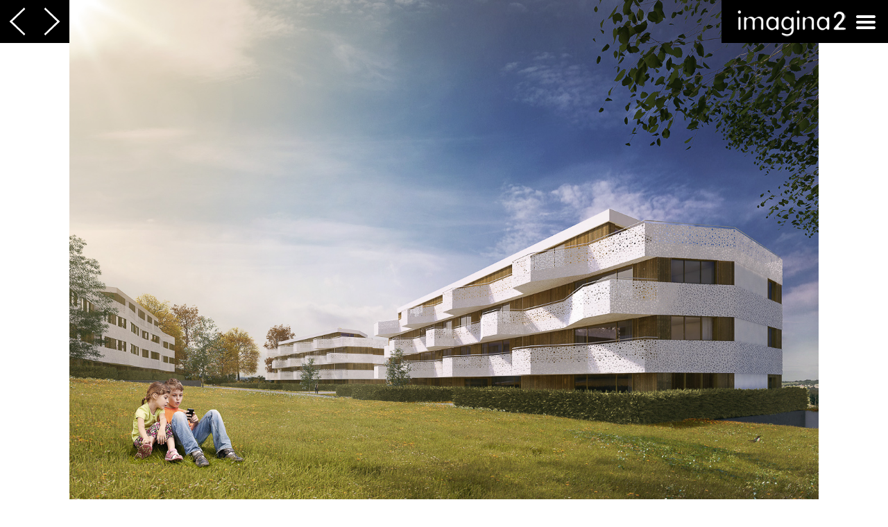

--- FILE ---
content_type: text/html
request_url: https://www.imagina2.com/v2016-10-acxt.html
body_size: 36506
content:
<!DOCTYPE html>
<html class="nojs html css_verticalspacer" lang="es-ES">
 <head>

  <meta http-equiv="Content-type" content="text/html;charset=UTF-8"/>
  <meta name="generator" content="2015.2.1.352"/>
  
  <script type="text/javascript">
   // Update the 'nojs'/'js' class on the html node
document.documentElement.className = document.documentElement.className.replace(/\bnojs\b/g, 'js');

// Check that all required assets are uploaded and up-to-date
if(typeof Muse == "undefined") window.Muse = {}; window.Muse.assets = {"required":["jquery-1.8.3.min.js", "museutils.js", "museconfig.js", "jquery.musepolyfill.bgsize.js", "webpro.js", "musewpslideshow.js", "jquery.museoverlay.js", "touchswipe.js", "jquery.watch.js", "require.js", "v2016-10-acxt.css"], "outOfDate":[]};
</script>
  
  <link rel="shortcut icon" href="images/favicon.ico?crc=535929905"/>
  <title>V2016-10 ACXT</title>
  <!-- CSS -->
  <link rel="stylesheet" type="text/css" href="css/site_global.css?crc=3805072579"/>
  <link rel="stylesheet" type="text/css" href="css/master_negro-popup.css?crc=361321222"/>
  <link rel="stylesheet" type="text/css" href="css/master_imagina2master.css?crc=422175604"/>
  <link rel="stylesheet" type="text/css" href="css/v2016-10-acxt.css?crc=383312328" id="pagesheet"/>
  <!-- Other scripts -->
  <script type="text/javascript">
   var __adobewebfontsappname__ = "muse";
</script>
  <!-- JS includes -->
  <script type="text/javascript">
   document.write('\x3Cscript src="' + (document.location.protocol == 'https:' ? 'https:' : 'http:') + '//webfonts.creativecloud.com/abel:n4:all.js" type="text/javascript">\x3C/script>');
</script>
    <!--HTML Widget code-->
  



<style type="text/css">
.Button * {
 -webkit-transition: all 0.7s;  
    transition: all 0.7s;
}
.Button  {
 -webkit-transition: all 0.7s;  
    transition: all 0.7s;
}
 </style>  
   
	



<style type="text/css">

.qooqeeu6402 {
background-color: #242424;
background-image: url("[data-uri]") ;
background-repeat: no-repeat;
background-size: contain;
width: 157px;
height: 132px;
}
#u6402 {
top: -4300px;
}

.animsition {
    position: relative;
    opacity: 0;
    -webkit-animation-fill-mode: both;
    -o-animation-fill-mode: both;
    animation-fill-mode: both;
}



.animsition{position:relative;opacity:0;-webkit-animation-fill-mode:both;-o-animation-fill-mode:both;animation-fill-mode:both}.animsition-loading{position:fixed;top:50%;width:100%;font-size:24px;text-align:center;opacity:0;-webkit-animation-name:blink-slow;-o-animation-name:blink-slow;animation-name:blink-slow;-webkit-animation-duration:.3s;-o-animation-duration:.3s;animation-duration:.3s;-webkit-animation-timing-function:ease-in-out;-o-animation-timing-function:ease-in-out;animation-timing-function:ease-in-out;-webkit-animation-iteration-count:infinite;-o-animation-iteration-count:infinite;animation-iteration-count:infinite;-webkit-animation-direction:alternate;-o-animation-direction:alternate;animation-direction:alternate;-webkit-animation-fill-mode:both;-o-animation-fill-mode:both;animation-fill-mode:both}.animsition-loading:after{color:#aaa;content:"Loading"}@-webkit-keyframes fade-in{0%{opacity:0}100%{opacity:1}}@-o-keyframes fade-in{0%{opacity:0}100%{opacity:1}}@keyframes fade-in{0%{opacity:0}100%{opacity:1}}.fade-in{-webkit-animation-name:fade-in;-o-animation-name:fade-in;animation-name:fade-in}@-webkit-keyframes fade-out{0%{opacity:1}100%{opacity:0}}@-o-keyframes fade-out{0%{opacity:1}100%{opacity:0}}@keyframes fade-out{0%{opacity:1}100%{opacity:0}}.fade-out{-webkit-animation-name:fade-out;-o-animation-name:fade-out;animation-name:fade-out}@-webkit-keyframes fade-in-up{0%{opacity:0;-webkit-transform:translateY(1000px);transform:translateY(1000px)}100%{opacity:1;-webkit-transform:translateY(0);transform:translateY(0)}}@-o-keyframes fade-in-up{0%{opacity:0;-o-transform:translateY(1000px);transform:translateY(1000px)}100%{opacity:1;-o-transform:translateY(0);transform:translateY(0)}}@keyframes fade-in-up{0%{opacity:0;-webkit-transform:translateY(1000px);-o-transform:translateY(1000px);transform:translateY(1000px)}100%{opacity:1;-webkit-transform:translateY(0);-o-transform:translateY(0);transform:translateY(0)}}.fade-in-up{-webkit-animation-name:fade-in-up;-o-animation-name:fade-in-up;animation-name:fade-in-up}@-webkit-keyframes fade-out-up{0%{opacity:1;-webkit-transform:translateY(0);transform:translateY(0)}100%{opacity:0;-webkit-transform:translateY(-1000px);transform:translateY(-1000px)}}@-o-keyframes fade-out-up{0%{opacity:1;-o-transform:translateY(0);transform:translateY(0)}100%{opacity:0;-o-transform:translateY(-1000px);transform:translateY(-1000px)}}@keyframes fade-out-up{0%{opacity:1;-webkit-transform:translateY(0);-o-transform:translateY(0);transform:translateY(0)}100%{opacity:0;-webkit-transform:translateY(-1000px);-o-transform:translateY(-1000px);transform:translateY(-1000px)}}.fade-out-up{-webkit-animation-name:fade-out-up;-o-animation-name:fade-out-up;animation-name:fade-out-up}@-webkit-keyframes fade-in-down{0%{opacity:0;-webkit-transform:translateY(-1000px);transform:translateY(-1000px)}100%{opacity:1;-webkit-transform:translateY(0);transform:translateY(0)}}@-o-keyframes fade-in-down{0%{opacity:0;-o-transform:translateY(-1000px);transform:translateY(-1000px)}100%{opacity:1;-o-transform:translateY(0);transform:translateY(0)}}@keyframes fade-in-down{0%{opacity:0;-webkit-transform:translateY(-1000px);-o-transform:translateY(-1000px);transform:translateY(-1000px)}100%{opacity:1;-webkit-transform:translateY(0);-o-transform:translateY(0);transform:translateY(0)}}.fade-in-down{-webkit-animation-name:fade-in-down;-o-animation-name:fade-in-down;animation-name:fade-in-down}@-webkit-keyframes fade-out-down{0%{opacity:1;-webkit-transform:translateY(0);transform:translateY(0)}100%{opacity:0;-webkit-transform:translateY(1000px);transform:translateY(1000px)}}@-o-keyframes fade-out-down{0%{opacity:1;-o-transform:translateY(0);transform:translateY(0)}100%{opacity:0;-o-transform:translateY(1000px);transform:translateY(1000px)}}@keyframes fade-out-down{0%{opacity:1;-webkit-transform:translateY(0);-o-transform:translateY(0);transform:translateY(0)}100%{opacity:0;-webkit-transform:translateY(1000px);-o-transform:translateY(1000px);transform:translateY(1000px)}}.fade-out-down{-webkit-animation-name:fade-out-down;-o-animation-name:fade-out-down;animation-name:fade-out-down}@-webkit-keyframes fade-in-left{0%{opacity:0;-webkit-transform:translateX(-1500px);transform:translateX(-1500px)}100%{opacity:1;-webkit-transform:translateX(0);transform:translateX(0)}}@-o-keyframes fade-in-left{0%{opacity:0;-o-transform:translateX(-1500px);transform:translateX(-1500px)}100%{opacity:1;-o-transform:translateX(0);transform:translateX(0)}}@keyframes fade-in-left{0%{opacity:0;-webkit-transform:translateX(-1500px);-o-transform:translateX(-1500px);transform:translateX(-1500px)}100%{opacity:1;-webkit-transform:translateX(0);-o-transform:translateX(0);transform:translateX(0)}}.fade-in-left{-webkit-animation-name:fade-in-left;-o-animation-name:fade-in-left;animation-name:fade-in-left}@-webkit-keyframes fade-out-left{0%{opacity:1;-webkit-transform:translateX(0);transform:translateX(0)}100%{opacity:0;-webkit-transform:translateX(-1500px);transform:translateX(-1500px)}}@-o-keyframes fade-out-left{0%{opacity:1;-o-transform:translateX(0);transform:translateX(0)}100%{opacity:0;-o-transform:translateX(-1500px);transform:translateX(-1500px)}}@keyframes fade-out-left{0%{opacity:1;-webkit-transform:translateX(0);-o-transform:translateX(0);transform:translateX(0)}100%{opacity:0;-webkit-transform:translateX(-1500px);-o-transform:translateX(-1500px);transform:translateX(-1500px)}}.fade-out-left{-webkit-animation-name:fade-out-left;-o-animation-name:fade-out-left;animation-name:fade-out-left}@-webkit-keyframes fade-in-right{0%{opacity:0;-webkit-transform:translateX(1500px);transform:translateX(1500px)}100%{opacity:1;-webkit-transform:translateX(0);transform:translateX(0)}}@-o-keyframes fade-in-right{0%{opacity:0;-o-transform:translateX(1500px);transform:translateX(1500px)}100%{opacity:1;-o-transform:translateX(0);transform:translateX(0)}}@keyframes fade-in-right{0%{opacity:0;-webkit-transform:translateX(1500px);-o-transform:translateX(1500px);transform:translateX(1500px)}100%{opacity:1;-webkit-transform:translateX(0);-o-transform:translateX(0);transform:translateX(0)}}.fade-in-right{-webkit-animation-name:fade-in-right;-o-animation-name:fade-in-right;animation-name:fade-in-right}@-webkit-keyframes fade-out-right{0%{opacity:1;-webkit-transform:translateX(0);transform:translateX(0)}100%{opacity:0;-webkit-transform:translateX(1500px);transform:translateX(1500px)}}@-o-keyframes fade-out-right{0%{opacity:1;-o-transform:translateX(0);transform:translateX(0)}100%{opacity:0;-o-transform:translateX(1500px);transform:translateX(1500px)}}@keyframes fade-out-right{0%{opacity:1;-webkit-transform:translateX(0);-o-transform:translateX(0);transform:translateX(0)}100%{opacity:0;-webkit-transform:translateX(1500px);-o-transform:translateX(1500px);transform:translateX(1500px)}}.fade-out-right{-webkit-animation-name:fade-out-right;-o-animation-name:fade-out-right;animation-name:fade-out-right}@-webkit-keyframes rotate-in{0%{opacity:0;-webkit-transform:rotate(-200deg);transform:rotate(-200deg);-webkit-transform-origin:center center;transform-origin:center center}100%{opacity:1;-webkit-transform:rotate(0);transform:rotate(0);-webkit-transform-origin:center center;transform-origin:center center}}@-o-keyframes rotate-in{0%{opacity:0;-o-transform:rotate(-200deg);transform:rotate(-200deg);-o-transform-origin:center center;transform-origin:center center}100%{opacity:1;-o-transform:rotate(0);transform:rotate(0);-o-transform-origin:center center;transform-origin:center center}}@keyframes rotate-in{0%{opacity:0;-webkit-transform:rotate(-200deg);-o-transform:rotate(-200deg);transform:rotate(-200deg);-webkit-transform-origin:center center;-o-transform-origin:center center;transform-origin:center center}100%{opacity:1;-webkit-transform:rotate(0);-o-transform:rotate(0);transform:rotate(0);-webkit-transform-origin:center center;-o-transform-origin:center center;transform-origin:center center}}.rotate-in{-webkit-animation-name:rotate-in;-o-animation-name:rotate-in;animation-name:rotate-in}@-webkit-keyframes rotate-out{0%{opacity:1;-webkit-transform:rotate(0);transform:rotate(0);-webkit-transform-origin:center center;transform-origin:center center}100%{opacity:0;-webkit-transform:rotate(200deg);transform:rotate(200deg);-webkit-transform-origin:center center;transform-origin:center center}}@-o-keyframes rotate-out{0%{opacity:1;-o-transform:rotate(0);transform:rotate(0);-o-transform-origin:center center;transform-origin:center center}100%{opacity:0;-o-transform:rotate(200deg);transform:rotate(200deg);-o-transform-origin:center center;transform-origin:center center}}@keyframes rotate-out{0%{opacity:1;-webkit-transform:rotate(0);-o-transform:rotate(0);transform:rotate(0);-webkit-transform-origin:center center;-o-transform-origin:center center;transform-origin:center center}100%{opacity:0;-webkit-transform:rotate(200deg);-o-transform:rotate(200deg);transform:rotate(200deg);-webkit-transform-origin:center center;-o-transform-origin:center center;transform-origin:center center}}.rotate-out{-webkit-animation-name:rotate-out;-o-animation-name:rotate-out;animation-name:rotate-out}@-webkit-keyframes flip-in-x{0%{opacity:0;-webkit-transform:perspective(400px) rotateX(90deg);transform:perspective(400px) rotateX(90deg)}100%{opacity:1;-webkit-transform:perspective(400px) rotateX(0deg);transform:perspective(400px) rotateX(0deg)}}@-o-keyframes flip-in-x{0%{opacity:0;-o-transform:perspective(400px) rotateX(90deg);transform:perspective(400px) rotateX(90deg)}100%{opacity:1;-o-transform:perspective(400px) rotateX(0deg);transform:perspective(400px) rotateX(0deg)}}@keyframes flip-in-x{0%{opacity:0;-webkit-transform:perspective(400px) rotateX(90deg);-o-transform:perspective(400px) rotateX(90deg);transform:perspective(400px) rotateX(90deg)}100%{opacity:1;-webkit-transform:perspective(400px) rotateX(0deg);-o-transform:perspective(400px) rotateX(0deg);transform:perspective(400px) rotateX(0deg)}}.flip-in-x{-webkit-animation-name:flip-in-x;-o-animation-name:flip-in-x;animation-name:flip-in-x;-webkit-backface-visibility:visible!important;backface-visibility:visible!important}@-webkit-keyframes flip-out-x{0%{opacity:1;-webkit-transform:perspective(400px) rotateX(0deg);transform:perspective(400px) rotateX(0deg)}100%{opacity:0;-webkit-transform:perspective(400px) rotateX(90deg);transform:perspective(400px) rotateX(90deg)}}@-o-keyframes flip-out-x{0%{opacity:1;-o-transform:perspective(400px) rotateX(0deg);transform:perspective(400px) rotateX(0deg)}100%{opacity:0;-o-transform:perspective(400px) rotateX(90deg);transform:perspective(400px) rotateX(90deg)}}@keyframes flip-out-x{0%{opacity:1;-webkit-transform:perspective(400px) rotateX(0deg);-o-transform:perspective(400px) rotateX(0deg);transform:perspective(400px) rotateX(0deg)}100%{opacity:0;-webkit-transform:perspective(400px) rotateX(90deg);-o-transform:perspective(400px) rotateX(90deg);transform:perspective(400px) rotateX(90deg)}}.flip-out-x{-webkit-animation-name:flip-out-x;-o-animation-name:flip-out-x;animation-name:flip-out-x;-webkit-backface-visibility:visible!important;backface-visibility:visible!important}@-webkit-keyframes flip-in-y{0%{opacity:0;-webkit-transform:perspective(400px) rotateY(90deg);transform:perspective(400px) rotateY(90deg)}100%{opacity:1;-webkit-transform:perspective(400px) rotateY(0deg);transform:perspective(400px) rotateY(0deg)}}@-o-keyframes flip-in-y{0%{opacity:0;-o-transform:perspective(400px) rotateY(90deg);transform:perspective(400px) rotateY(90deg)}100%{opacity:1;-o-transform:perspective(400px) rotateY(0deg);transform:perspective(400px) rotateY(0deg)}}@keyframes flip-in-y{0%{opacity:0;-webkit-transform:perspective(400px) rotateY(90deg);-o-transform:perspective(400px) rotateY(90deg);transform:perspective(400px) rotateY(90deg)}100%{opacity:1;-webkit-transform:perspective(400px) rotateY(0deg);-o-transform:perspective(400px) rotateY(0deg);transform:perspective(400px) rotateY(0deg)}}.flip-in-y{-webkit-animation-name:flip-in-y;-o-animation-name:flip-in-y;animation-name:flip-in-y;-webkit-backface-visibility:visible!important;backface-visibility:visible!important}@-webkit-keyframes flip-out-y{0%{opacity:1;-webkit-transform:perspective(400px) rotateY(0deg);transform:perspective(400px) rotateY(0deg)}100%{opacity:0;-webkit-transform:perspective(400px) rotateY(90deg);transform:perspective(400px) rotateY(90deg)}}@-o-keyframes flip-out-y{0%{opacity:1;-o-transform:perspective(400px) rotateY(0deg);transform:perspective(400px) rotateY(0deg)}100%{opacity:0;-o-transform:perspective(400px) rotateY(90deg);transform:perspective(400px) rotateY(90deg)}}@keyframes flip-out-y{0%{opacity:1;-webkit-transform:perspective(400px) rotateY(0deg);-o-transform:perspective(400px) rotateY(0deg);transform:perspective(400px) rotateY(0deg)}100%{opacity:0;-webkit-transform:perspective(400px) rotateY(90deg);-o-transform:perspective(400px) rotateY(90deg);transform:perspective(400px) rotateY(90deg)}}.flip-out-y{-webkit-animation-name:flip-out-y;-o-animation-name:flip-out-y;animation-name:flip-out-y;-webkit-backface-visibility:visible!important;backface-visibility:visible!important}@-webkit-keyframes zoom-in{0%{opacity:0;-webkit-transform:scale(0.3);transform:scale(0.3)}100%{opacity:1}}@-o-keyframes zoom-in{0%{opacity:0;-o-transform:scale(0.3);transform:scale(0.3)}100%{opacity:1}}@keyframes zoom-in{0%{opacity:0;-webkit-transform:scale(0.3);-o-transform:scale(0.3);transform:scale(0.3)}100%{opacity:1}}.zoom-in{-webkit-animation-name:zoom-in;-o-animation-name:zoom-in;animation-name:zoom-in}@-webkit-keyframes zoom-out{0%{opacity:1;-webkit-transform:scale(1);transform:scale(1)}50%{opacity:0;-webkit-transform:scale(0.3);transform:scale(0.3)}100%{opacity:0}}@-o-keyframes zoom-out{0%{opacity:1;-o-transform:scale(1);transform:scale(1)}50%{opacity:0;-o-transform:scale(0.3);transform:scale(0.3)}100%{opacity:0}}@keyframes zoom-out{0%{opacity:1;-webkit-transform:scale(1);-o-transform:scale(1);transform:scale(1)}50%{opacity:0;-webkit-transform:scale(0.3);-o-transform:scale(0.3);transform:scale(0.3)}100%{opacity:0}}.zoom-out{-webkit-animation-name:zoom-out;-o-animation-name:zoom-out;animation-name:zoom-out}.blink-slow{-webkit-animation-name:blink-slow;-o-animation-name:blink-slow;animation-name:blink-slow;-webkit-animation-duration:.3s;-o-animation-duration:.3s;animation-duration:.3s;-webkit-animation-timing-function:ease-in-out;-o-animation-timing-function:ease-in-out;animation-timing-function:ease-in-out;-webkit-animation-iteration-count:infinite;-o-animation-iteration-count:infinite;animation-iteration-count:infinite;-webkit-animation-direction:alternate;-o-animation-direction:alternate;animation-direction:alternate}@-webkit-keyframes blink-slow{0%{opacity:.4}50%{opacity:.7}100%{opacity:1}}@-o-keyframes blink-slow{0%{opacity:.4}50%{opacity:.7}100%{opacity:1}}@keyframes blink-slow{0%{opacity:.4}50%{opacity:.7}100%{opacity:1}}

.animsition-loading {
    position: fixed;
    top: 50%;
    width: 100%;
    font-size: 24px;
    text-align: center;
    opacity: 0;
    -webkit-animation-name: blink-slow;
    -o-animation-name: blink-slow;
    animation-name: blink-slow;
    -webkit-animation-duration: .3s;
    -o-animation-duration: .3s;
    animation-duration: .3s;
    -webkit-animation-timing-function: ease-in-out;
    -o-animation-timing-function: ease-in-out;
    animation-timing-function: ease-in-out;
    -webkit-animation-iteration-count: infinite;
    -o-animation-iteration-count: infinite;
    animation-iteration-count: infinite;
    -webkit-animation-direction: alternate;
    -o-animation-direction: alternate;
    animation-direction: alternate;
    -webkit-animation-fill-mode: both;
    -o-animation-fill-mode: both;
    animation-fill-mode: both;
}

.animsition-loading:after {
    color: #fff;
    content: "imagina2";
}

@-webkit-keyframes fade-in {
    0% {
        opacity: 0;
    }

    100% {
        opacity: 1;
    };
}

@-o-keyframes fade-in {
    0% {
        opacity: 0;
    }

    100% {
        opacity: 1;
    };
}

@keyframes fade-in {
    0% {
        opacity: 0;
    }

    100% {
        opacity: 1;
    };
}

.fade-in {
    -webkit-animation-name: fade-in;
    -o-animation-name: fade-in;
    animation-name: fade-in;
}

@-webkit-keyframes fade-out {
    0% {
        opacity: 1;
    }

    100% {
        opacity: 0;
    };
}

@-o-keyframes fade-out {
    0% {
        opacity: 1;
    }

    100% {
        opacity: 0;
    };
}

@keyframes fade-out {
    0% {
        opacity: 1;
    }

    100% {
        opacity: 0;
    };
}

.fade-out {
    -webkit-animation-name: fade-out;
    -o-animation-name: fade-out;
    animation-name: fade-out;
}

@-webkit-keyframes fade-in-up {
    0% {
        opacity: 0;
        -webkit-transform: translateY(1000px);
        transform: translateY(1000px);
    }

    100% {
        opacity: 1;
        -webkit-transform: translateY(0);
        transform: translateY(0);
    };
}

@-o-keyframes fade-in-up {
    0% {
        opacity: 0;
        -o-transform: translateY(1000px);
        transform: translateY(1000px);
    }

    100% {
        opacity: 1;
        -o-transform: translateY(0);
        transform: translateY(0);
    };
}

@keyframes fade-in-up {
    0% {
        opacity: 0;
        -webkit-transform: translateY(1000px);
        -o-transform: translateY(1000px);
        transform: translateY(1000px);
    }

    100% {
        opacity: 1;
        -webkit-transform: translateY(0);
        -o-transform: translateY(0);
        transform: translateY(0);
    };
}

.fade-in-up {
    -webkit-animation-name: fade-in-up;
    -o-animation-name: fade-in-up;
    animation-name: fade-in-up;
}

@-webkit-keyframes fade-out-up {
    0% {
        opacity: 1;
        -webkit-transform: translateY(0);
        transform: translateY(0);
    }

    100% {
        opacity: 0;
        -webkit-transform: translateY(-1000px);
        transform: translateY(-1000px);
    };
}

@-o-keyframes fade-out-up {
    0% {
        opacity: 1;
        -o-transform: translateY(0);
        transform: translateY(0);
    }

    100% {
        opacity: 0;
        -o-transform: translateY(-1000px);
        transform: translateY(-1000px);
    };
}

@keyframes fade-out-up {
    0% {
        opacity: 1;
        -webkit-transform: translateY(0);
        -o-transform: translateY(0);
        transform: translateY(0);
    }

    100% {
        opacity: 0;
        -webkit-transform: translateY(-1000px);
        -o-transform: translateY(-1000px);
        transform: translateY(-1000px);
    };
}

.fade-out-up {
    -webkit-animation-name: fade-out-up;
    -o-animation-name: fade-out-up;
    animation-name: fade-out-up;
}

@-webkit-keyframes fade-in-down {
    0% {
        opacity: 0;
        -webkit-transform: translateY(-1000px);
        transform: translateY(-1000px);
    }

    100% {
        opacity: 1;
        -webkit-transform: translateY(0);
        transform: translateY(0);
    };
}

@-o-keyframes fade-in-down {
    0% {
        opacity: 0;
        -o-transform: translateY(-1000px);
        transform: translateY(-1000px);
    }

    100% {
        opacity: 1;
        -o-transform: translateY(0);
        transform: translateY(0);
    };
}

@keyframes fade-in-down {
    0% {
        opacity: 0;
        -webkit-transform: translateY(-1000px);
        -o-transform: translateY(-1000px);
        transform: translateY(-1000px);
    }

    100% {
        opacity: 1;
        -webkit-transform: translateY(0);
        -o-transform: translateY(0);
        transform: translateY(0);
    };
}

.fade-in-down {
    -webkit-animation-name: fade-in-down;
    -o-animation-name: fade-in-down;
    animation-name: fade-in-down;
}

@-webkit-keyframes fade-out-down {
    0% {
        opacity: 1;
        -webkit-transform: translateY(0);
        transform: translateY(0);
    }

    100% {
        opacity: 0;
        -webkit-transform: translateY(1000px);
        transform: translateY(1000px);
    };
}

@-o-keyframes fade-out-down {
    0% {
        opacity: 1;
        -o-transform: translateY(0);
        transform: translateY(0);
    }

    100% {
        opacity: 0;
        -o-transform: translateY(1000px);
        transform: translateY(1000px);
    };
}

@keyframes fade-out-down {
    0% {
        opacity: 1;
        -webkit-transform: translateY(0);
        -o-transform: translateY(0);
        transform: translateY(0);
    }

    100% {
        opacity: 0;
        -webkit-transform: translateY(1000px);
        -o-transform: translateY(1000px);
        transform: translateY(1000px);
    };
}

.fade-out-down {
    -webkit-animation-name: fade-out-down;
    -o-animation-name: fade-out-down;
    animation-name: fade-out-down;
}

@-webkit-keyframes fade-in-left {
    0% {
        opacity: 0;
        -webkit-transform: translateX(-1500px);
        transform: translateX(-1500px);
    }

    100% {
        opacity: 1;
        -webkit-transform: translateX(0);
        transform: translateX(0);
    };
}

@-o-keyframes fade-in-left {
    0% {
        opacity: 0;
        -o-transform: translateX(-1500px);
        transform: translateX(-1500px);
    }

    100% {
        opacity: 1;
        -o-transform: translateX(0);
        transform: translateX(0);
    };
}

@keyframes fade-in-left {
    0% {
        opacity: 0;
        -webkit-transform: translateX(-1500px);
        -o-transform: translateX(-1500px);
        transform: translateX(-1500px);
    }

    100% {
        opacity: 1;
        -webkit-transform: translateX(0);
        -o-transform: translateX(0);
        transform: translateX(0);
    };
}

.fade-in-left {
    -webkit-animation-name: fade-in-left;
    -o-animation-name: fade-in-left;
    animation-name: fade-in-left;
}

@-webkit-keyframes fade-out-left {
    0% {
        opacity: 1;
        -webkit-transform: translateX(0);
        transform: translateX(0);
    }

    100% {
        opacity: 0;
        -webkit-transform: translateX(-1500px);
        transform: translateX(-1500px);
    };
}

@-o-keyframes fade-out-left {
    0% {
        opacity: 1;
        -o-transform: translateX(0);
        transform: translateX(0);
    }

    100% {
        opacity: 0;
        -o-transform: translateX(-1500px);
        transform: translateX(-1500px);
    };
}

@keyframes fade-out-left {
    0% {
        opacity: 1;
        -webkit-transform: translateX(0);
        -o-transform: translateX(0);
        transform: translateX(0);
    }

    100% {
        opacity: 0;
        -webkit-transform: translateX(-1500px);
        -o-transform: translateX(-1500px);
        transform: translateX(-1500px);
    };
}

.fade-out-left {
    -webkit-animation-name: fade-out-left;
    -o-animation-name: fade-out-left;
    animation-name: fade-out-left;
}

@-webkit-keyframes fade-in-right {
    0% {
        opacity: 0;
        -webkit-transform: translateX(1500px);
        transform: translateX(1500px);
    }

    100% {
        opacity: 1;
        -webkit-transform: translateX(0);
        transform: translateX(0);
    };
}

@-o-keyframes fade-in-right {
    0% {
        opacity: 0;
        -o-transform: translateX(1500px);
        transform: translateX(1500px);
    }

    100% {
        opacity: 1;
        -o-transform: translateX(0);
        transform: translateX(0);
    };
}

@keyframes fade-in-right {
    0% {
        opacity: 0;
        -webkit-transform: translateX(1500px);
        -o-transform: translateX(1500px);
        transform: translateX(1500px);
    }

    100% {
        opacity: 1;
        -webkit-transform: translateX(0);
        -o-transform: translateX(0);
        transform: translateX(0);
    };
}

.fade-in-right {
    -webkit-animation-name: fade-in-right;
    -o-animation-name: fade-in-right;
    animation-name: fade-in-right;
}

@-webkit-keyframes fade-out-right {
    0% {
        opacity: 1;
        -webkit-transform: translateX(0);
        transform: translateX(0);
    }

    100% {
        opacity: 0;
        -webkit-transform: translateX(1500px);
        transform: translateX(1500px);
    };
}

@-o-keyframes fade-out-right {
    0% {
        opacity: 1;
        -o-transform: translateX(0);
        transform: translateX(0);
    }

    100% {
        opacity: 0;
        -o-transform: translateX(1500px);
        transform: translateX(1500px);
    };
}

@keyframes fade-out-right {
    0% {
        opacity: 1;
        -webkit-transform: translateX(0);
        -o-transform: translateX(0);
        transform: translateX(0);
    }

    100% {
        opacity: 0;
        -webkit-transform: translateX(1500px);
        -o-transform: translateX(1500px);
        transform: translateX(1500px);
    };
}

.fade-out-right {
    -webkit-animation-name: fade-out-right;
    -o-animation-name: fade-out-right;
    animation-name: fade-out-right;
}

@-webkit-keyframes rotate-in {
    0% {
        opacity: 0;
        -webkit-transform: rotate(-200deg);
        transform: rotate(-200deg);
        -webkit-transform-origin: center center;
        transform-origin: center center;
    }

    100% {
        opacity: 1;
        -webkit-transform: rotate(0);
        transform: rotate(0);
        -webkit-transform-origin: center center;
        transform-origin: center center;
    };
}

@-o-keyframes rotate-in {
    0% {
        opacity: 0;
        -o-transform: rotate(-200deg);
        transform: rotate(-200deg);
        -o-transform-origin: center center;
        transform-origin: center center;
    }

    100% {
        opacity: 1;
        -o-transform: rotate(0);
        transform: rotate(0);
        -o-transform-origin: center center;
        transform-origin: center center;
    };
}

@keyframes rotate-in {
    0% {
        opacity: 0;
        -webkit-transform: rotate(-200deg);
        -o-transform: rotate(-200deg);
        transform: rotate(-200deg);
        -webkit-transform-origin: center center;
        -o-transform-origin: center center;
        transform-origin: center center;
    }

    100% {
        opacity: 1;
        -webkit-transform: rotate(0);
        -o-transform: rotate(0);
        transform: rotate(0);
        -webkit-transform-origin: center center;
        -o-transform-origin: center center;
        transform-origin: center center;
    };
}

.rotate-in {
    -webkit-animation-name: rotate-in;
    -o-animation-name: rotate-in;
    animation-name: rotate-in;
}

@-webkit-keyframes rotate-out {
    0% {
        opacity: 1;
        -webkit-transform: rotate(0);
        transform: rotate(0);
        -webkit-transform-origin: center center;
        transform-origin: center center;
    }

    100% {
        opacity: 0;
        -webkit-transform: rotate(200deg);
        transform: rotate(200deg);
        -webkit-transform-origin: center center;
        transform-origin: center center;
    };
}

@-o-keyframes rotate-out {
    0% {
        opacity: 1;
        -o-transform: rotate(0);
        transform: rotate(0);
        -o-transform-origin: center center;
        transform-origin: center center;
    }

    100% {
        opacity: 0;
        -o-transform: rotate(200deg);
        transform: rotate(200deg);
        -o-transform-origin: center center;
        transform-origin: center center;
    };
}

@keyframes rotate-out {
    0% {
        opacity: 1;
        -webkit-transform: rotate(0);
        -o-transform: rotate(0);
        transform: rotate(0);
        -webkit-transform-origin: center center;
        -o-transform-origin: center center;
        transform-origin: center center;
    }

    100% {
        opacity: 0;
        -webkit-transform: rotate(200deg);
        -o-transform: rotate(200deg);
        transform: rotate(200deg);
        -webkit-transform-origin: center center;
        -o-transform-origin: center center;
        transform-origin: center center;
    };
}

.rotate-out {
    -webkit-animation-name: rotate-out;
    -o-animation-name: rotate-out;
    animation-name: rotate-out;
}

@-webkit-keyframes flip-in-x {
    0% {
        opacity: 0;
        -webkit-transform: perspective(400px) rotateX(90deg);
        transform: perspective(400px) rotateX(90deg);
    }

    100% {
        opacity: 1;
        -webkit-transform: perspective(400px) rotateX(0deg);
        transform: perspective(400px) rotateX(0deg);
    };
}

@-o-keyframes flip-in-x {
    0% {
        opacity: 0;
        -o-transform: perspective(400px) rotateX(90deg);
        transform: perspective(400px) rotateX(90deg);
    }

    100% {
        opacity: 1;
        -o-transform: perspective(400px) rotateX(0deg);
        transform: perspective(400px) rotateX(0deg);
    };
}

@keyframes flip-in-x {
    0% {
        opacity: 0;
        -webkit-transform: perspective(400px) rotateX(90deg);
        -o-transform: perspective(400px) rotateX(90deg);
        transform: perspective(400px) rotateX(90deg);
    }

    100% {
        opacity: 1;
        -webkit-transform: perspective(400px) rotateX(0deg);
        -o-transform: perspective(400px) rotateX(0deg);
        transform: perspective(400px) rotateX(0deg);
    };
}

.flip-in-x {
    -webkit-animation-name: flip-in-x;
    -o-animation-name: flip-in-x;
    animation-name: flip-in-x;
    -webkit-backface-visibility: visible!important;
    backface-visibility: visible!important;
}

@-webkit-keyframes flip-out-x {
    0% {
        opacity: 1;
        -webkit-transform: perspective(400px) rotateX(0deg);
        transform: perspective(400px) rotateX(0deg);
    }

    100% {
        opacity: 0;
        -webkit-transform: perspective(400px) rotateX(90deg);
        transform: perspective(400px) rotateX(90deg);
    };
}

@-o-keyframes flip-out-x {
    0% {
        opacity: 1;
        -o-transform: perspective(400px) rotateX(0deg);
        transform: perspective(400px) rotateX(0deg);
    }

    100% {
        opacity: 0;
        -o-transform: perspective(400px) rotateX(90deg);
        transform: perspective(400px) rotateX(90deg);
    };
}

@keyframes flip-out-x {
    0% {
        opacity: 1;
        -webkit-transform: perspective(400px) rotateX(0deg);
        -o-transform: perspective(400px) rotateX(0deg);
        transform: perspective(400px) rotateX(0deg);
    }

    100% {
        opacity: 0;
        -webkit-transform: perspective(400px) rotateX(90deg);
        -o-transform: perspective(400px) rotateX(90deg);
        transform: perspective(400px) rotateX(90deg);
    };
}

.flip-out-x {
    -webkit-animation-name: flip-out-x;
    -o-animation-name: flip-out-x;
    animation-name: flip-out-x;
    -webkit-backface-visibility: visible!important;
    backface-visibility: visible!important;
}

@-webkit-keyframes flip-in-y {
    0% {
        opacity: 0;
        -webkit-transform: perspective(400px) rotateY(90deg);
        transform: perspective(400px) rotateY(90deg);
    }

    100% {
        opacity: 1;
        -webkit-transform: perspective(400px) rotateY(0deg);
        transform: perspective(400px) rotateY(0deg);
    };
}

@-o-keyframes flip-in-y {
    0% {
        opacity: 0;
        -o-transform: perspective(400px) rotateY(90deg);
        transform: perspective(400px) rotateY(90deg);
    }

    100% {
        opacity: 1;
        -o-transform: perspective(400px) rotateY(0deg);
        transform: perspective(400px) rotateY(0deg);
    };
}

@keyframes flip-in-y {
    0% {
        opacity: 0;
        -webkit-transform: perspective(400px) rotateY(90deg);
        -o-transform: perspective(400px) rotateY(90deg);
        transform: perspective(400px) rotateY(90deg);
    }

    100% {
        opacity: 1;
        -webkit-transform: perspective(400px) rotateY(0deg);
        -o-transform: perspective(400px) rotateY(0deg);
        transform: perspective(400px) rotateY(0deg);
    };
}

.flip-in-y {
    -webkit-animation-name: flip-in-y;
    -o-animation-name: flip-in-y;
    animation-name: flip-in-y;
    -webkit-backface-visibility: visible!important;
    backface-visibility: visible!important;
}

@-webkit-keyframes flip-out-y {
    0% {
        opacity: 1;
        -webkit-transform: perspective(400px) rotateY(0deg);
        transform: perspective(400px) rotateY(0deg);
    }

    100% {
        opacity: 0;
        -webkit-transform: perspective(400px) rotateY(90deg);
        transform: perspective(400px) rotateY(90deg);
    };
}

@-o-keyframes flip-out-y {
    0% {
        opacity: 1;
        -o-transform: perspective(400px) rotateY(0deg);
        transform: perspective(400px) rotateY(0deg);
    }

    100% {
        opacity: 0;
        -o-transform: perspective(400px) rotateY(90deg);
        transform: perspective(400px) rotateY(90deg);
    };
}

@keyframes flip-out-y {
    0% {
        opacity: 1;
        -webkit-transform: perspective(400px) rotateY(0deg);
        -o-transform: perspective(400px) rotateY(0deg);
        transform: perspective(400px) rotateY(0deg);
    }

    100% {
        opacity: 0;
        -webkit-transform: perspective(400px) rotateY(90deg);
        -o-transform: perspective(400px) rotateY(90deg);
        transform: perspective(400px) rotateY(90deg);
    };
}

.flip-out-y {
    -webkit-animation-name: flip-out-y;
    -o-animation-name: flip-out-y;
    animation-name: flip-out-y;
    -webkit-backface-visibility: visible!important;
    backface-visibility: visible!important;
}

@-webkit-keyframes zoom-in {
    0% {
        opacity: 0;
        -webkit-transform: scale(0.3);
        transform: scale(0.3);
    }

    100% {
        opacity: 1;
    };
}

@-o-keyframes zoom-in {
    0% {
        opacity: 0;
        -o-transform: scale(0.3);
        transform: scale(0.3);
    }

    100% {
        opacity: 1;
    };
}

@keyframes zoom-in {
    0% {
        opacity: 0;
        -webkit-transform: scale(0.3);
        -o-transform: scale(0.3);
        transform: scale(0.3);
    }

    100% {
        opacity: 1;
    };
}

.zoom-in {
    -webkit-animation-name: zoom-in;
    -o-animation-name: zoom-in;
    animation-name: zoom-in;
}

@-webkit-keyframes zoom-out {
    0% {
        opacity: 1;
        -webkit-transform: scale(1);
        transform: scale(1);
    }

    50% {
        opacity: 0;
        -webkit-transform: scale(0.3);
        transform: scale(0.3);
    }

    100% {
        opacity: 0;
    };
}

@-o-keyframes zoom-out {
    0% {
        opacity: 1;
        -o-transform: scale(1);
        transform: scale(1);
    }

    50% {
        opacity: 0;
        -o-transform: scale(0.3);
        transform: scale(0.3);
    }

    100% {
        opacity: 0;
    };
}

@keyframes zoom-out {
    0% {
        opacity: 1;
        -webkit-transform: scale(1);
        -o-transform: scale(1);
        transform: scale(1);
    }

    50% {
        opacity: 0;
        -webkit-transform: scale(0.3);
        -o-transform: scale(0.3);
        transform: scale(0.3);
    }

    100% {
        opacity: 0;
    };
}

.zoom-out {
    -webkit-animation-name: zoom-out;
    -o-animation-name: zoom-out;
    animation-name: zoom-out;
}

.blink-slow {
    -webkit-animation-name: blink-slow;
    -o-animation-name: blink-slow;
    animation-name: blink-slow;
    -webkit-animation-duration: .3s;
    -o-animation-duration: .3s;
    animation-duration: .3s;
    -webkit-animation-timing-function: ease-in-out;
    -o-animation-timing-function: ease-in-out;
    animation-timing-function: ease-in-out;
    -webkit-animation-iteration-count: infinite;
    -o-animation-iteration-count: infinite;
    animation-iteration-count: infinite;
    -webkit-animation-direction: alternate;
    -o-animation-direction: alternate;
    animation-direction: alternate;
}

@-webkit-keyframes blink-slow {
    0% {
        opacity: .4;
    }

    50% {
        opacity: .7;
    }

    100% {
        opacity: 1;
    };
}

@-o-keyframes blink-slow {
    0% {
        opacity: .4;
    }

    50% {
        opacity: .7;
    }

    100% {
        opacity: 1;
    };
}

@keyframes blink-slow {
    0% {
        opacity: .4;
    }

    50% {
        opacity: .7;
    }

    100% {
        opacity: 1;
    };
}

menu {
    color: red;
}

navigation {
    background-color: #333 /* darkgrey */;
}

body { 
display: none;
}


 </style>  
   
	
 </head>
 <body>

  <!--HTML Widget code-->
  







  
  <div class="clearfix" id="page"><!-- group -->
   <div class="SlideShowWidget clearfix HeroFitContent grpelem" id="slideshowu41218"><!-- none box -->
    &nbsp;
    <div class="popup_anchor" id="u41233popup">
     <div class="SlideShowContentPanel clearfix fullscreen" id="u41233"><!-- stack box -->
      <div class="SSSlide clip_frame fullscreen" id="u42247"><!-- image -->
       <img class="ImageInclude" id="u42247_img" data-src="images/v2016-10%2007%20(1).jpg?crc=4115726668" src="images/blank.gif?crc=4208392903" alt="" data-width="1152" data-height="768"/>
      </div>
      <div class="SSSlide invi clip_frame fullscreen" id="u42256"><!-- image -->
       <img class="ImageInclude" id="u42256_img" data-src="images/v2016-10%2007%20(2).jpg?crc=4066748994" src="images/blank.gif?crc=4208392903" alt="" data-width="838" data-height="768"/>
      </div>
      <div class="SSSlide invi clip_frame fullscreen" id="u42265"><!-- image -->
       <img class="ImageInclude" id="u42265_img" data-src="images/v2016-10%2007%20(3).jpg?crc=464298620" src="images/blank.gif?crc=4208392903" alt="" data-width="939" data-height="768"/>
      </div>
      <div class="SSSlide invi clip_frame fullscreen" id="u42274"><!-- image -->
       <img class="ImageInclude" id="u42274_img" data-src="images/v2016-10%20(1).jpg?crc=29593988" src="images/blank.gif?crc=4208392903" alt="" data-width="1280" data-height="724"/>
      </div>
      <div class="SSSlide invi clip_frame fullscreen" id="u42283"><!-- image -->
       <img class="ImageInclude" id="u42283_img" data-src="images/v2016-10%20(2).jpg?crc=17424425" src="images/blank.gif?crc=4208392903" alt="" data-width="1280" data-height="730"/>
      </div>
      <div class="SSSlide invi clip_frame fullscreen" id="u42292"><!-- image -->
       <img class="ImageInclude" id="u42292_img" data-src="images/v2016-10%20(3).jpg?crc=199941157" src="images/blank.gif?crc=4208392903" alt="" data-width="1157" data-height="768"/>
      </div>
      <div class="SSSlide invi clip_frame fullscreen" id="u42301"><!-- image -->
       <img class="ImageInclude" id="u42301_img" data-src="images/v2016-10%20(4).jpg?crc=4040369697" src="images/blank.gif?crc=4208392903" alt="" data-width="1153" data-height="768"/>
      </div>
      <div class="SSSlide invi clip_frame fullscreen" id="u42310"><!-- image -->
       <img class="ImageInclude" id="u42310_img" data-src="images/v2016-10%20(5).jpg?crc=3910973442" src="images/blank.gif?crc=4208392903" alt="" data-width="1280" data-height="738"/>
      </div>
      <div class="SSSlide invi clip_frame fullscreen" id="u42319"><!-- image -->
       <img class="ImageInclude" id="u42319_img" data-src="images/v2016-10%20(6).jpg?crc=4029623410" src="images/blank.gif?crc=4208392903" alt="" data-width="1110" data-height="768"/>
      </div>
      <div class="SSSlide invi clip_frame fullscreen" id="u42328"><!-- image -->
       <img class="ImageInclude" id="u42328_img" data-src="images/v2016-10%20(7).jpg?crc=3992255104" src="images/blank.gif?crc=4208392903" alt="" data-width="1024" data-height="768"/>
      </div>
      <div class="SSSlide invi clip_frame fullscreen" id="u42337"><!-- image -->
       <img class="ImageInclude" id="u42337_img" data-src="images/v2016-10%20(8).jpg?crc=3833960768" src="images/blank.gif?crc=4208392903" alt="" data-width="1001" data-height="768"/>
      </div>
      <div class="SSSlide invi clip_frame fullscreen" id="u42346"><!-- image -->
       <img class="ImageInclude" id="u42346_img" data-src="images/v2016-10%20(9).jpg?crc=45128749" src="images/blank.gif?crc=4208392903" alt="" data-width="1001" data-height="768"/>
      </div>
     </div>
    </div>
    <div class="popup_anchor" id="u41230-5popup">
     <div class="SSPreviousButton clearfix" id="u41230-5"><!-- content -->
      <p><span id="u41230">​</span><span class="actAsInlineDiv normal_text" id="u41231"><!-- content --><span class="actAsDiv museBGSize excludeFromNormalFlow" id="u41232"><!-- simple frame --></span></span><span></span></p>
     </div>
    </div>
    <div class="popup_anchor" id="u41227-5popup">
     <div class="SSNextButton clearfix" id="u41227-5"><!-- content -->
      <p><span id="u41227">​</span><span class="actAsInlineDiv normal_text" id="u41228"><!-- content --><span class="actAsDiv museBGSize excludeFromNormalFlow" id="u41229"><!-- simple frame --></span></span><span></span></p>
     </div>
    </div>
   </div>
   <div class="clearfix grpelem" id="pu39693-10"><!-- column -->
    <div class="clearfix colelem" id="u39693-10"><!-- content -->
     <p>imagina2 Servicios dedicados a la imagen, al arte visual en sus distintas formas: fotografía, 3d viz, Grasshopper, ilustración, publicidad, diseño gráfico, diseño web, arquitectura, infografía 3D render, vídeo animación..., que afrontamos cada trabajo como un desafío creativo, siempre con afán de superación. Asociados en 2005, comenzamos una intensa labor de asesoría de concursos de arquitectura, diseño de infografías y elaboración de material publicitario, colaborando en más de 100 proyectos con estudios de arquitectura, empresas y organismos oficiales nacionales e internacionales. Sede en España</p>
     <p>info@imagina2.com</p>
     <p>Jesús Lázaro Izquierdo 652832794</p>
     <p>Francisco Sesé Gutiérrez 620122766</p>
    </div>
    <div class="clearfix colelem" id="pu14867"><!-- group -->
     <div class="grpelem" id="u14867"><!-- custom html -->
      <script>
var isNS = (navigator.appName == "Netscape") ? 1 : 0;

if(navigator.appName == "Netscape") document.captureEvents(Event.MOUSEDOWN||Event.MOUSEUP);

function mischandler(){
return false;
}

function mousehandler(e){
var myevent = (isNS) ? e : event;
var eventbutton = (isNS) ? myevent.which : myevent.button;
if((eventbutton==2)||(eventbutton==3)) return false;
}
document.oncontextmenu = mischandler;
document.onmousedown = mousehandler;
document.onmouseup = mousehandler;

</script>
     </div>
     <div class="size_fixed grpelem" id="u7976"><!-- custom html -->
      







     </div>
     <div class="size_fixed grpelem" id="u6402"><!-- custom html -->
      

<div class='qooqeeu6402' ></div>
<script type="text/javascript" src="http://ajax.googleapis.com/ajax/libs/jquery/1.4.1/jquery.min.js"></script>
<script src="//ajax.googleapis.com/ajax/libs/jquery/1.11.0/jquery.min.js"></script>




     </div>
     <div class="size_fixed grpelem" id="u17918"><!-- custom html -->
     </div>
    </div>
   </div>
   <div class="PamphletWidget clearfix" id="pamphletu22626"><!-- none box -->
    <div class="popup_anchor" id="u22637popup">
     <div class="ContainerGroup clearfix" id="u22637"><!-- stack box -->
      <div class="Container invi clearfix grpelem" id="u22638"><!-- column -->
       <div class="pointer_cursor Button clearfix colelem" id="buttonu22662"><!-- container box -->
        <a class="block" href="3dviz.html"></a>
        <a class="nonblock nontext clearfix grpelem" id="u22276-4" href="3dviz.html"><!-- content --><h1>3D VISUALIZATION</h1></a>
       </div>
       <div class="pointer_cursor Button clearfix colelem" id="buttonu22648"><!-- container box -->
        <a class="block" href="photography.html"></a>
        <a class="nonblock nontext clearfix grpelem" id="u22278-4" href="photography.html"><!-- content --><h1>PHOTOGRAPHY</h1></a>
       </div>
       <a class="nonblock nontext Button clearfix colelem" id="buttonu56747" href="vr-animation.html"><!-- container box --><div class="clearfix grpelem" id="u56748-4"><!-- content --><h1>VR / VIDEO</h1></div></a>
       <a class="nonblock nontext Button clearfix colelem" id="buttonu22652" href="graphicdesign.html"><!-- container box --><div class="clearfix grpelem" id="u22274-4"><!-- content --><h1>GRAPHIC DESIGN</h1></div></a>
       <a class="nonblock nontext Button clearfix colelem" id="buttonu22639" href="press.html"><!-- container box --><div class="clearfix grpelem" id="u22299-4"><!-- content --><h1>PUBLICATIONS</h1></div></a>
       <a class="nonblock nontext Button clearfix colelem" id="buttonu22644" href="contact.html"><!-- container box --><div class="clearfix grpelem" id="u22301-4"><!-- content --><h1>CONTACT</h1></div></a>
      </div>
     </div>
    </div>
    <div class="ThumbGroup clearfix grpelem" id="u22629"><!-- none box -->
     <div class="popup_anchor">
      <div class="Thumb popup_element clearfix" id="u22630"><!-- group -->
       <div class="Button clearfix grpelem" id="buttonu22739"><!-- container box -->
        <div class="grpelem" id="u22742"><!-- simple frame --></div>
        <div class="clip_frame grpelem" id="u26819"><!-- image -->
         <img class="block" id="u26819_img" src="images/icomenu%20bl%2032.png?crc=283161588" alt="" width="32" height="32"/>
        </div>
       </div>
      </div>
     </div>
    </div>
   </div>
   <div class="verticalspacer" data-offset-top="0" data-content-above-spacer="379" data-content-below-spacer="768"></div>
  </div>
  <!-- JS includes -->
  <script type="text/javascript">
   if (document.location.protocol != 'https:') document.write('\x3Cscript src="http://musecdn.businesscatalyst.com/scripts/4.0/jquery-1.8.3.min.js" type="text/javascript">\x3C/script>');
</script>
  <script type="text/javascript">
   window.jQuery || document.write('\x3Cscript src="scripts/jquery-1.8.3.min.js" type="text/javascript">\x3C/script>');
</script>
  <!-- Other scripts -->
  <script type="text/javascript">
   window.Muse.assets.check=function(d){if(!window.Muse.assets.checked){window.Muse.assets.checked=!0;var b={},c=function(a,b){if(window.getComputedStyle){var c=window.getComputedStyle(a,null);return c&&c.getPropertyValue(b)||c&&c[b]||""}if(document.documentElement.currentStyle)return(c=a.currentStyle)&&c[b]||a.style&&a.style[b]||"";return""},a=function(a){if(a.match(/^rgb/))return a=a.replace(/\s+/g,"").match(/([\d\,]+)/gi)[0].split(","),(parseInt(a[0])<<16)+(parseInt(a[1])<<8)+parseInt(a[2]);if(a.match(/^\#/))return parseInt(a.substr(1),
16);return 0},g=function(g){for(var f=document.getElementsByTagName("link"),i=0;i<f.length;i++)if("text/css"==f[i].type){var h=(f[i].href||"").match(/\/?css\/([\w\-]+\.css)\?crc=(\d+)/);if(!h||!h[1]||!h[2])break;b[h[1]]=h[2]}f=document.createElement("div");f.className="version";f.style.cssText="display:none; width:1px; height:1px;";document.getElementsByTagName("body")[0].appendChild(f);for(i=0;i<Muse.assets.required.length;){var h=Muse.assets.required[i],l=h.match(/([\w\-\.]+)\.(\w+)$/),k=l&&l[1]?
l[1]:null,l=l&&l[2]?l[2]:null;switch(l.toLowerCase()){case "css":k=k.replace(/\W/gi,"_").replace(/^([^a-z])/gi,"_$1");f.className+=" "+k;k=a(c(f,"color"));l=a(c(f,"backgroundColor"));k!=0||l!=0?(Muse.assets.required.splice(i,1),"undefined"!=typeof b[h]&&(k!=b[h]>>>24||l!=(b[h]&16777215))&&Muse.assets.outOfDate.push(h)):i++;f.className="version";break;case "js":k.match(/^jquery-[\d\.]+/gi)&&d&&d().jquery=="1.8.3"?Muse.assets.required.splice(i,1):i++;break;default:throw Error("Unsupported file type: "+
l);}}f.parentNode.removeChild(f);if(Muse.assets.outOfDate.length||Muse.assets.required.length)f="Some files on the server may be missing or incorrect. Clear browser cache and try again. If the problem persists please contact website author.",g&&Muse.assets.outOfDate.length&&(f+="\nOut of date: "+Muse.assets.outOfDate.join(",")),g&&Muse.assets.required.length&&(f+="\nMissing: "+Muse.assets.required.join(",")),alert(f)};location&&location.search&&location.search.match&&location.search.match(/muse_debug/gi)?setTimeout(function(){g(!0)},5E3):g()}};
var muse_init=function(){require.config({baseUrl:""});require(["jquery","museutils","whatinput","jquery.musepolyfill.bgsize","webpro","musewpslideshow","jquery.museoverlay","touchswipe","jquery.watch"],function(d){var $ = d;$(document).ready(function(){try{
window.Muse.assets.check($);/* body */
Muse.Utils.transformMarkupToFixBrowserProblemsPreInit();/* body */
Muse.Utils.prepHyperlinks(true);/* body */
Muse.Utils.fullPage('#page');/* 100% height page */
Muse.Utils.initWidget('#slideshowu41218', ['#bp_infinity'], function(elem) { var widget = new WebPro.Widget.ContentSlideShow(elem, {autoPlay:true,displayInterval:3000,slideLinkStopsSlideShow:false,transitionStyle:'fading',lightboxEnabled_runtime:false,shuffle:false,transitionDuration:1000,enableSwipe:true,elastic:'fullScreen',resumeAutoplay:true,resumeAutoplayInterval:3000,playOnce:false,autoActivate_runtime:false}); $(elem).data('widget', widget); return widget; });/* #slideshowu41218 */
Muse.Utils.initWidget('#pamphletu22626', ['#bp_infinity'], function(elem) { return new WebPro.Widget.ContentSlideShow(elem, {contentLayout_runtime:'stack',event:'click',deactivationEvent:'mouseout_click',autoPlay:false,displayInterval:3000,transitionStyle:'fading',transitionDuration:500,hideAllContentsFirst:true,shuffle:false,enableSwipe:true,resumeAutoplay:false,resumeAutoplayInterval:3000,playOnce:false,autoActivate_runtime:false}); });/* #pamphletu22626 */
Muse.Utils.showWidgetsWhenReady();/* body */
Muse.Utils.transformMarkupToFixBrowserProblems();/* body */
}catch(b){if(b&&"function"==typeof b.notify?b.notify():Muse.Assert.fail("Error calling selector function: "+b),false)throw b;}})})};

</script>
  <!-- RequireJS script -->
  <script src="scripts/require.js?crc=4108833657" type="text/javascript" async data-main="scripts/museconfig.js?crc=4242129463" onload="if (requirejs) requirejs.onError = function(requireType, requireModule) { if (requireType && requireType.toString && requireType.toString().indexOf && 0 <= requireType.toString().indexOf('#scripterror')) window.Muse.assets.check(); }" onerror="window.Muse.assets.check();"></script>
  
  <!--HTML Widget code-->
  

<script type="text/javascript">




</script>


 

	

			<script type="text/javascript">
			
			
(function($){"use strict";var namespace="animsition";var methods={init:function(options){options=$.extend({inClass:"fade-in",outClass:"fade-out",inDuration:1500,outDuration:800,linkElement:".animsition-link",touchSupport:true,loading:true,loadingParentElement:"body",loadingClass:"animsition-loading",unSupportCss:["animation-duration","-webkit-animation-duration","-o-animation-duration"]},options);var support=methods.supportCheck.call(this,options);if(support===false){if(!("console"in window)){window.console={};window.console.log=function(str){return str}}console.log("Animsition does not support this browser.");return methods.destroy.call(this)}var bindEvts="click."+namespace;if(options.touchSupport){bindEvts+=" touchend."+namespace}if(options.loading===true){methods.addLoading.call(this,options)}return this.each(function(){var _this=this;var $this=$(this);var $window=$(window);var data=$this.data(namespace);if(!data){options=$.extend({},options);$this.data(namespace,{options:options});$window.on("load."+namespace,function(){methods.pageIn.call(_this)});$window.on("unload."+namespace,function(){});$(options.linkElement).on(bindEvts,function(event){event.preventDefault();var $self=$(this);methods.pageOut.call(_this,$self)})}})},supportCheck:function(options){var $this=$(this);var props=options.unSupportCss;var propsNum=props.length;var support=false;if(propsNum===0){support=true}for(var i=0;i<propsNum;i++){if(typeof $this.css(props[i])==="string"){support=true;break}}return support},addLoading:function(options){$(options.loadingParentElement).append('<div class="'+options.loadingClass+'"></div>')},removeLoading:function(){var $this=$(this);var options=$this.data(namespace).options;var $loading=$(options.loadingParentElement).children("."+options.loadingClass);$loading.remove()},pageInClass:function(){var $this=$(this);var options=$this.data(namespace).options;var thisInClass=$this.data("animsition-in");var inClass;if(typeof thisInClass==="string"){inClass=thisInClass}else{inClass=options.inClass}return inClass},pageInDuration:function(){var $this=$(this);var options=$this.data(namespace).options;var thisInDuration=$this.data("animsition-in-duration");var inDuration;if(typeof thisInDuration==="number"){inDuration=thisInDuration}else{inDuration=options.inDuration}return inDuration},pageIn:function(){var _this=this;var $this=$(this);var options=$this.data(namespace).options;var inClass=methods.pageInClass.call(_this);var inDuration=methods.pageInDuration.call(_this);if(options.loading===true){methods.removeLoading.call(_this)}$this.css({"animation-duration":inDuration/1e3+"s"}).addClass(inClass);setTimeout(function(){$this.removeClass(inClass).css({opacity:1})},inDuration)},pageOutClass:function($self){var $this=$(this);var options=$this.data(namespace).options;var selfOutClass=$self.data("animsition-out");var thisOutClass=$this.data("animsition-out");var outClass;if(typeof selfOutClass==="string"){outClass=selfOutClass}else if(typeof thisOutClass==="string"){outClass=thisOutClass}else{outClass=options.outClass}return outClass},pageOutDuration:function($self){var $this=$(this);var options=$this.data(namespace).options;var selfOutDuration=$self.data("animsition-out-duration");var thisOutDuration=$this.data("animsition-out-duration");var outDuration;if(typeof selfOutDuration==="number"){outDuration=selfOutDuration}else if(typeof thisOutDuration==="number"){outDuration=thisOutDuration}else{outDuration=options.outDuration}return outDuration},pageOut:function($self){var _this=this;var $this=$(this);var url=$self.attr("href");var outClass=methods.pageOutClass.call(_this,$self);var outDuration=methods.pageOutDuration.call(_this,$self);$this.css({"animation-duration":outDuration/1e3+"s"}).addClass(outClass);setTimeout(function(){location.href=url},outDuration)},destroy:function(){return this.each(function(){var $this=$(this);$(window).unbind("."+namespace);$this.removeClass(namespace).removeData(namespace)})}};$.fn.animsition=function(method){if(methods[method]){return methods[method].apply(this,Array.prototype.slice.call(arguments,1))}else if(typeof method==="object"||!method){return methods.init.apply(this,arguments)}else{$.error("Method "+method+" does not exist on jQuery."+namespace)}}})(jQuery);$(document).ready(function(){var t=2*1000;var p=2*1000;$('#page').wrap('<div class="animsition"></div>');$("body").css("display","inline");$('.animsition').animsition({inClass:'fade-in',outClass:'fade-out',inDuration:t,outDuration:p,linkElement:'a:not([target="_blank"]):not(.anim_swing)'})});$(document).ready(function(){var v=$('.animsition-loading');var x=$('#u6402');v.css({'font-family':x.css('font-family')});var a=$("a:not(.anim_swing)").not([target="_blank"]);a.addClass('animsition-link')});
</script>   
 

<script type="text/javascript">!function(){function e(e){for(var o in t){var n=t[o];("lightbox"!=n.options.contentLayout_runtime||n._$sslbpOverlay.parent().is(":visible"))&&(e?n.next():n.previous())}}var t=[],o=WebPro.Widget.SlideShowBase.prototype._setUp;WebPro.Widget.SlideShowBase.prototype._setUp=function(){return t.push(this),o.apply(this,arguments)},$(document.documentElement).keydown(function(t){37==t.keyCode?e():39==t.keyCode&&e(!0)})}();</script>

   </body>
</html>


--- FILE ---
content_type: text/css
request_url: https://www.imagina2.com/css/master_negro-popup.css?crc=361321222
body_size: 861
content:
#u39693-10{background-color:transparent;opacity:0;-ms-filter:"progid:DXImageTransform.Microsoft.Alpha(Opacity=0)";filter:alpha(opacity=0);font-size:8px;color:#FFFFFF;line-height:10px;}#buttonu22662{border-width:0px;border-color:transparent;background-color:#FFFFFF;opacity:0.6;-ms-filter:"progid:DXImageTransform.Microsoft.Alpha(Opacity=60)";filter:alpha(opacity=60);}#buttonu22662:hover{border-width:0px;border-color:transparent;background-color:#000000;opacity:1;-ms-filter:"progid:DXImageTransform.Microsoft.Alpha(Opacity=100)";filter:alpha(opacity=100);}#u22276-4{background-color:transparent;color:#000000;line-height:24px;font-size:20px;text-align:center;font-family:abel, sans-serif;font-weight:400;}#buttonu22662:hover #u22276-4 p,#buttonu22662:hover #u22276-4 h1{color:#FFFFFF;visibility:inherit;}#buttonu22648{border-width:0px;border-color:transparent;background-color:#FFFFFF;opacity:0.6;-ms-filter:"progid:DXImageTransform.Microsoft.Alpha(Opacity=60)";filter:alpha(opacity=60);}#buttonu22648:hover{border-width:0px;border-color:transparent;background-color:#000000;opacity:1;-ms-filter:"progid:DXImageTransform.Microsoft.Alpha(Opacity=100)";filter:alpha(opacity=100);}#u22278-4{background-color:transparent;color:#000000;line-height:24px;font-size:20px;text-align:center;font-family:abel, sans-serif;font-weight:400;}#buttonu22648:hover #u22278-4 p,#buttonu22648:hover #u22278-4 h1{color:#FFFFFF;visibility:inherit;}#buttonu56747{border-width:0px;border-color:transparent;background-color:#FFFFFF;opacity:0.6;-ms-filter:"progid:DXImageTransform.Microsoft.Alpha(Opacity=60)";filter:alpha(opacity=60);}#buttonu56747:hover{border-width:0px;border-color:transparent;background-color:#000000;opacity:1;-ms-filter:"progid:DXImageTransform.Microsoft.Alpha(Opacity=100)";filter:alpha(opacity=100);}#u56748-4{background-color:transparent;color:#000000;line-height:24px;font-size:20px;text-align:center;font-family:abel, sans-serif;font-weight:400;}#buttonu56747:hover #u56748-4 p,#buttonu56747:hover #u56748-4 h1{color:#FFFFFF;visibility:inherit;}#buttonu22652{border-width:0px;border-color:transparent;background-color:#FFFFFF;opacity:0.6;-ms-filter:"progid:DXImageTransform.Microsoft.Alpha(Opacity=60)";filter:alpha(opacity=60);}#buttonu22652:hover{border-width:0px;border-color:transparent;background-color:#000000;opacity:1;-ms-filter:"progid:DXImageTransform.Microsoft.Alpha(Opacity=100)";filter:alpha(opacity=100);}#u22274-4{background-color:transparent;color:#000000;line-height:24px;font-size:20px;text-align:center;font-family:abel, sans-serif;font-weight:400;}#buttonu22652:hover #u22274-4 p,#buttonu22652:hover #u22274-4 h1{color:#FFFFFF;visibility:inherit;}#buttonu22639{border-width:0px;border-color:transparent;background-color:#FFFFFF;opacity:0.6;-ms-filter:"progid:DXImageTransform.Microsoft.Alpha(Opacity=60)";filter:alpha(opacity=60);}#buttonu22639:hover{border-width:0px;border-color:transparent;background-color:#000000;opacity:1;-ms-filter:"progid:DXImageTransform.Microsoft.Alpha(Opacity=100)";filter:alpha(opacity=100);}#u22299-4{background-color:transparent;color:#000000;line-height:24px;font-size:20px;text-align:center;font-family:abel, sans-serif;font-weight:400;}#buttonu22639:hover #u22299-4 p,#buttonu22639:hover #u22299-4 h1{color:#FFFFFF;visibility:inherit;}#buttonu22644{border-width:0px;border-color:transparent;background-color:#FFFFFF;opacity:0.6;-ms-filter:"progid:DXImageTransform.Microsoft.Alpha(Opacity=60)";filter:alpha(opacity=60);}#buttonu22644:hover{border-width:0px;border-color:transparent;background-color:#000000;opacity:1;-ms-filter:"progid:DXImageTransform.Microsoft.Alpha(Opacity=100)";filter:alpha(opacity=100);}#buttonu22662.ButtonSelected,#buttonu22648.ButtonSelected,#buttonu56747.ButtonSelected,#buttonu22652.ButtonSelected,#buttonu22639.ButtonSelected,#buttonu22644.ButtonSelected{background-color:#FFFFFF;opacity:0.6;-ms-filter:"progid:DXImageTransform.Microsoft.Alpha(Opacity=60)";filter:alpha(opacity=60);}#u22301-4{background-color:transparent;color:#000000;line-height:24px;font-size:20px;text-align:center;font-family:abel, sans-serif;font-weight:400;}#buttonu22644:hover #u22301-4 p,#buttonu22644:hover #u22301-4 h1{color:#FFFFFF;visibility:inherit;}#buttonu22662.ButtonSelected #u22276-4 p,#buttonu22662.ButtonSelected #u22276-4 h1,#buttonu22648.ButtonSelected #u22278-4 p,#buttonu22648.ButtonSelected #u22278-4 h1,#buttonu56747.ButtonSelected #u56748-4 p,#buttonu56747.ButtonSelected #u56748-4 h1,#buttonu22652.ButtonSelected #u22274-4 p,#buttonu22652.ButtonSelected #u22274-4 h1,#buttonu22639.ButtonSelected #u22299-4 p,#buttonu22639.ButtonSelected #u22299-4 h1,#buttonu22644.ButtonSelected #u22301-4 p,#buttonu22644.ButtonSelected #u22301-4 h1{color:#000000;visibility:inherit;}#u22638,#u22630{border-width:0px;border-color:transparent;background-color:transparent;}#buttonu22739{border-color:#787878;background-color:#000000;}#buttonu22739:hover{background-color:#000000;}#buttonu22739.ButtonSelected{background-color:#000000;}#u22742{background:transparent url("../images/imagina2%20logo%20bl%20164px%20blur-logo.png?crc=3818261674") no-repeat left top;background-size:contain;}#buttonu22739:hover #u22742{background:transparent url("../images/imagina2%20logo%20bl%20164px%20blur-bkur.png?crc=137044394") no-repeat left top;background-size:contain;}#buttonu22739.ButtonSelected #u22742{background:transparent url("../images/imagina2%20logo%20bl%20164px%20blur-logo.png?crc=3818261674") no-repeat left top;background-size:contain;}#u22637,#u26819{background-color:transparent;}.PamphletWidget .ThumbGroup .Thumb,.PamphletNextButton,.PamphletPrevButton,.PamphletCloseButton{cursor:pointer;}

--- FILE ---
content_type: text/css
request_url: https://www.imagina2.com/css/master_imagina2master.css?crc=422175604
body_size: 17
content:
#u6402{border-width:0px;border-color:transparent;background-color:transparent;font-family:abel, sans-serif;font-weight:400;}#u14867,#u7976,#u17918{border-width:0px;border-color:transparent;background-color:transparent;}

--- FILE ---
content_type: text/css
request_url: https://www.imagina2.com/css/v2016-10-acxt.css?crc=383312328
body_size: 1747
content:
.version.v2016_10_acxt{color:#000016;background-color:#D8E1C8;}#page{z-index:1;width:1080px;min-height:768px;background-image:none;border-width:0px;border-color:#000000;background-color:transparent;margin-left:auto;margin-right:auto;}#slideshowu41218{z-index:16;width:0.01px;height:0px;position:relative;margin-right:-10000px;margin-top:62px;left:-78px;}#u41233{position:absolute;border-width:0px;border-color:transparent;background-color:transparent;}#u41233popup{z-index:17;}#u42247{z-index:18;background-color:transparent;}#u42256{z-index:20;background-color:transparent;}#u42265{z-index:22;background-color:transparent;}#u42274{z-index:24;background-color:transparent;}#u42283{z-index:26;background-color:transparent;}#u42292{z-index:28;background-color:transparent;}#u42301{z-index:30;background-color:transparent;}#u42310{z-index:32;background-color:transparent;}#u42319{z-index:34;background-color:transparent;}#u42328{z-index:36;background-color:transparent;}#u42337{z-index:38;background-color:transparent;}#u42346{z-index:40;background-color:transparent;}#u41230-5{width:50px;min-height:62px;background-color:#000000;color:#D9E021;line-height:50px;font-size:50px;text-align:center;font-family:Courier New, Courier, monospace;position:fixed;top:0px;left:0px;}#u41230-5popup{z-index:42;}#u41232{z-index:47;width:50px;height:50px;background:transparent url("../images/flechas-bl%20izq.png?crc=4124401336") no-repeat left top;background-size:contain;}#u41227-5{width:50px;min-height:62px;background-color:#000000;color:#D9E021;line-height:50px;font-size:50px;text-align:center;font-family:Courier New, Courier, monospace;position:fixed;top:0px;left:50px;}#u41230-5:hover,#u41227-5:hover{opacity:0.7;-ms-filter:"progid:DXImageTransform.Microsoft.Alpha(Opacity=70)";filter:alpha(opacity=70);padding-top:0px;padding-bottom:0px;min-height:62px;width:50px;margin:0px;}#u41227-5popup{z-index:49;}#u41230,#u41227{font-size:1px;line-height:0px;}#u41231,#u41228{margin-top:6px;margin-bottom:-6px;}#u41229{z-index:54;width:50px;height:50px;background:transparent url("../images/flechas-bl%20dcha.png?crc=3828830457") no-repeat left top;background-size:contain;}#u41229:hover{background-repeat:no-repeat;background-position:left top;width:50px;height:50px;min-height:0px;margin:0px;background-size:contain;}.SSFirstButton,.SSPreviousButton,.SSNextButton,.SSLastButton,.SSSlideLink,.SSCloseButton{cursor:pointer;}.SSSlideLoading{background:url("../images/loading.gif?crc=3815509949") no-repeat center center;}#pu39693-10{z-index:2;width:0.01px;padding-bottom:0px;margin-right:-10000px;margin-top:1px;margin-left:-100px;}#u39693-10{z-index:2;width:1040px;min-height:54px;position:relative;}#pu14867{z-index:14;width:0.01px;margin-left:100px;margin-top:192px;}#u14867{z-index:14;width:200px;min-height:100px;position:relative;margin-right:-10000px;}#u7976{z-index:13;width:100px;min-height:100px;position:relative;margin-right:-10000px;left:267px;}#u6402{z-index:12;width:157px;min-height:132px;position:relative;margin-right:-10000px;left:434px;}#u17918{z-index:15;width:35px;min-height:35px;position:relative;margin-right:-10000px;left:658px;}#pamphletu22626{z-index:56;width:0.01px;height:62px;padding-bottom:258px;position:fixed;top:0px;right:240px;}#u22637{position:absolute;width:240px;top:62px;}#u22637popup{z-index:57;}#u22638{z-index:58;width:240px;height:258px;margin-right:-10000px;position:relative;}#buttonu22662{z-index:74;width:240px;padding-bottom:10px;position:relative;}#buttonu22662:hover{width:240px;min-height:0px;margin:0px;}#u22276-4{z-index:75;width:150px;min-height:24px;position:relative;margin-right:-10000px;margin-top:9px;left:45px;}#buttonu22662:hover #u22276-4{padding-top:0px;padding-bottom:0px;min-height:24px;width:150px;margin:9px -10000px 0px 0px;}#buttonu22648{z-index:69;width:240px;padding-bottom:10px;position:relative;}#buttonu22662.ButtonSelected,#buttonu22648:hover{width:240px;min-height:0px;margin:0px;}#u22278-4{z-index:70;width:150px;min-height:24px;position:relative;margin-right:-10000px;margin-top:9px;left:45px;}#buttonu22662.ButtonSelected #u22276-4,#buttonu22648:hover #u22278-4{padding-top:0px;padding-bottom:0px;min-height:24px;width:150px;margin:9px -10000px 0px 0px;}#buttonu56747{z-index:84;width:240px;padding-bottom:10px;position:relative;}#buttonu22648.ButtonSelected,#buttonu56747:hover{width:240px;min-height:0px;margin:0px;}#u56748-4{z-index:85;width:150px;min-height:24px;position:relative;margin-right:-10000px;margin-top:9px;left:45px;}#buttonu22648.ButtonSelected #u22278-4,#buttonu56747:hover #u56748-4{padding-top:0px;padding-bottom:0px;min-height:24px;width:150px;margin:9px -10000px 0px 0px;}#buttonu22652{z-index:64;width:240px;padding-bottom:10px;position:relative;}#buttonu56747.ButtonSelected,#buttonu22652:hover{width:240px;min-height:0px;margin:0px;}#u22274-4{z-index:65;width:150px;min-height:24px;position:relative;margin-right:-10000px;margin-top:9px;left:45px;}#buttonu56747.ButtonSelected #u56748-4,#buttonu22652:hover #u22274-4{padding-top:0px;padding-bottom:0px;min-height:24px;width:150px;margin:9px -10000px 0px 0px;}#buttonu22652.ButtonSelected #u22274-4{padding-top:0px;padding-bottom:0px;min-height:24px;width:150px;margin:9px -10000px 0px 0px;}#buttonu22639{z-index:59;width:240px;padding-bottom:10px;position:relative;}#buttonu22652.ButtonSelected,#buttonu22639:hover{width:240px;min-height:0px;margin:0px;}#u22299-4{z-index:60;width:150px;min-height:17px;position:relative;margin-right:-10000px;margin-top:9px;left:45px;}#buttonu22639:hover #u22299-4{padding-top:0px;padding-bottom:0px;min-height:17px;width:150px;margin:9px -10000px 0px 0px;}#buttonu22639.ButtonSelected #u22299-4{padding-top:0px;padding-bottom:0px;min-height:17px;width:150px;margin:9px -10000px 0px 0px;}#buttonu22644{z-index:79;width:240px;padding-bottom:9px;position:relative;}#buttonu22639.ButtonSelected,#buttonu22644:hover{width:240px;min-height:0px;margin:0px;}#u22301-4{z-index:80;width:150px;min-height:18px;position:relative;margin-right:-10000px;margin-top:9px;left:45px;}#buttonu22644:hover #u22301-4{padding-top:0px;padding-bottom:0px;min-height:18px;width:150px;margin:9px -10000px 0px 0px;}#buttonu22644.ButtonSelected #u22301-4{padding-top:0px;padding-bottom:0px;min-height:18px;width:150px;margin:9px -10000px 0px 0px;}#u22629{z-index:89;width:240px;padding-bottom:62px;position:relative;margin-right:-10000px;}#u22630{width:240px;position:fixed;top:0px;right:0px;}#buttonu22644.ButtonSelected,#u22630:hover{width:240px;min-height:0px;margin:0px;}#u22630.PamphletThumbSelected{width:240px;min-height:0px;margin:0px;}#buttonu22739{z-index:91;width:240px;padding-bottom:8px;position:relative;margin-right:-10000px;}#buttonu22739:hover{width:240px;min-height:0px;margin:0px -10000px 0px 0px;}#buttonu22739.ButtonSelected{width:240px;min-height:0px;margin:0px -10000px 0px 0px;}#u22742{z-index:92;width:164px;height:43px;position:relative;margin-right:-10000px;margin-top:11px;left:19px;}#buttonu22739:hover #u22742{width:164px;height:43px;min-height:0px;margin:11px -10000px 0px 0px;}#buttonu22739.ButtonSelected #u22742{width:164px;height:43px;min-height:0px;margin:11px -10000px 0px 0px;}#u26819{z-index:93;width:32px;position:relative;margin-right:-10000px;margin-top:16px;left:192px;}#buttonu22739:hover #u26819{width:32px;min-height:0px;margin:16px -10000px 0px 0px;}#buttonu22739.ButtonSelected #u26819{width:32px;min-height:0px;margin:16px -10000px 0px 0px;}.css_verticalspacer .verticalspacer{height:calc(100vh - 1147px);}#muse_css_mq,.html{background-color:#FFFFFF;}body{position:relative;min-width:1080px;}

--- FILE ---
content_type: application/javascript
request_url: https://www.imagina2.com/scripts/webpro.js?crc=4069187952
body_size: 16889
content:
/*
 Copyright 2011-2016 Adobe Systems Incorporated. All Rights Reserved.
*/
(function(d){"function"===typeof define&&define.amd&&define.amd.jQuery?define(["jquery","museutils"],d):d(jQuery)})(function(d){(function(b,c){function a(){}var d={version:0.1,inherit:function(a,b){var c=function(){};c.prototype=b.prototype;a.prototype=new c;a.prototype.constructor=a;a.prototype._super=b},ensureArray:function(){var a=[],c=arguments.length;c>0&&(a=c>1||!b.isArray(arguments[0])?b.makeArray(arguments):arguments[0]);return a},hasPointerCapture:function(){return!!c.hasPointerCapture},
setPointerCapture:function(a,b){if(b.pointerId&&!c.hasPointerCapture)if(a.setPointerCapture)a.setPointerCapture(b.pointerId),c.hasPointerCapture=!0;else if(a.msSetPointerCapture)a.msSetPointerCapture(b.pointerId),c.hasPointerCapture=!0},releasePointerCapture:function(a,b){b.pointerId&&c.hasPointerCapture&&(a.releasePointerCapture?a.releasePointerCapture(b.pointerId):a.msReleasePointerCapture&&a.msReleasePointerCapture(b.pointerId),delete c.hasPointerCapture)},scopedFind:function(a,c,d,g){for(var d=
" "+d+" ",l=[],a=b(a).find(c),c=a.length,g=b(g)[0],k=0;k<c;k++)for(var m=a[k],n=m;n;){if(n.className&&(" "+n.className+" ").indexOf(d)!==-1){n===g&&l.push(m);break}n=n.parentNode}return b(l)}};b.extend(a.prototype,{bind:function(a,c,d){return b(this).bind(a,c,d)},unbind:function(a,c){return b(this).unbind(a,c)},trigger:function(a,c){var d=b.Event(a);b(this).trigger(d,c);return d}});d.EventDispatcher=a;c.WebPro=d})(d,window,document);(function(b,c){var a=1;c.ImageLoader=function(a){c.EventDispatcher.call();
var d=this;this.options=b.extend({},this.defaultOptions,a);this._currentEntry=null;this._queue=[];this._isRunning=this._needsSort=!1;this._loader=new Image;this._loadFunc=function(){d._handleLoad()};this._loadErrorFunc=function(){d._handleError()};this._timeoutFunc=function(){d.trigger("wp-image-loader-timeout",this._currentEntry);d._loadNext()}};c.inherit(c.ImageLoader,c.EventDispatcher);b.extend(c.ImageLoader.prototype,{defaultOptions:{timeoutInterval:1E3},add:function(d,j){if(d){urls=c.ensureArray(d);
for(var f=0;f<urls.length;f++){var i=b.extend({reqId:a++,src:urls[f],width:0,height:0,priority:50,callback:null,data:null},j);this._queue.push(i);this._needsSort=!0;this.trigger("wp-image-loader-add",i)}this._isRunning&&!this._currentEntry&&this._loadNext()}},reprioritize:function(a,b){if(!(this._currentEntry&&this._currentEntry.src==a)){var c;for(c=0;c<this._queue.length;++c)if(this._queue[c].src==a)break;if(c!=0&&c<this._queue.length)this._queue=this._queue.splice(c,b?this._queue.length-c:1).concat(this._queue)}},
start:function(){if(!this._isRunning)this._isRunning=!0,this._loadNext(),this.trigger("wp-image-loader-start")},stop:function(){if(this._isRunning)this._currentEntry&&this._queue.unshift(this._currentEntry),this._resetLoader(),this._isRunning=!1,this.trigger("wp-image-loader-stop")},clearQueue:function(){var a=this._isRunning;this.stop();this._queue.length=0;a&&this.start()},isQueueEmpty:function(){return this._queue.length==0},_loadNext:function(){var f;this._resetLoader();var a=this._queue;if(a.length){if(this._needsSort)f=
this._queue=a.sort(function(a,b){var c=a.priority-b.priority;return c?c:a.reqId-b.reqId}),a=f,this._needsSort=!1;this._currentEntry=a=a.shift();var b=this._loader;b.onload=this._loadFunc;b.onerror=this._loadErrorFunc;b.src=a.src}},_resetLoader:function(){var a=this._loader;a.onload=null;a.onerror=null;this._currentEntry=a.src=null;if(this._timeoutTimerId)clearTimeout(this._timeoutTimerId),this._timeoutTimerId=0},_handleLoad:function(){var a=this._loader,b=this._currentEntry;b.width=a.width;b.height=
a.height;b.callback&&b.callback(b.src,b.width,b.height,b.data);this.trigger("wp-image-loader-load-success",b);this._loadNext()},_handleError:function(){this.trigger("wp-image-loader-load-error",this._currentEntry);this._loadNext()}})})(d,WebPro,window,document);(function(b,c){function a(){c.EventDispatcher.call(this);this._initialize.apply(this,arguments)}c.inherit(a,c.EventDispatcher);b.extend(a.prototype,{defaultOptions:{},_widgetName:"Widget",_initialize:function(){var a;this.plugins=[];var c=
this.trigger("before-setup");c.isDefaultPrevented()||(a=this._setUp.apply(this,arguments),this.trigger("setup"));c=this.trigger("before-init-plugins");c.isDefaultPrevented()||(this._initializePlugins(a),this.trigger("init-plugins"));this.options=b.extend({},this.defaultOptions,a);c=this.trigger("before-extract-data");c.isDefaultPrevented()||(this._extractData(),this.trigger("extract-data"));c=this.trigger("before-transform-markup");c.isDefaultPrevented()||(this._transformMarkup(),this.trigger("transform-markup"));
c=this.trigger("before-attach-behavior");c.isDefaultPrevented()||(this._attachBehavior(),this.trigger("attach-behavior"));c=this.trigger("before-ready");c.isDefaultPrevented()||(this._ready(),this.trigger("ready"));var d=this;b("body").on("muse_bp_activate",function(a,b,c){c.is(d.$bp)&&(d._bpActivate(),d.trigger("bp-activate"))}).on("muse_bp_deactivate",function(a,b,c){c.is(d.$bp)&&(d._bpDeactivate(),d.trigger("bp-deactivate"))})},_setUp:function(a,c){this.$element=b(a);var d=this.$element.closest(".breakpoint");
if(1==d.length)this.$bp=d,this.breakpoint=this.$bp.data("bpObj");return c},_initializePlugins:function(a){for(var a=a||{},b=((typeof a.useDefaultPlugins==="undefined"||a.useDefaultPlugins)&&this.defaultPlugins?this.defaultPlugins:[]).concat(a.plugins||[]),b=b.sort(function(a,b){a=typeof a.priority==="number"?a.priority:50;b=typeof b.priority==="number"?b.priority:50;return a-b}),c=0;c<b.length;c++){var d=b[c];d&&d.initialize&&d.initialize(this,a)}this.plugins=b},_extractData:function(){},_transformMarkup:function(){},
_attachBehavior:function(){},_ready:function(){},_bpActivate:function(){},_bpDeactivate:function(){}});c.Widget=a;c.widget=function(a,d,f){var i=f&&d||c.Widget,f=f||d||{},d=function(){i.apply(this,arguments);this._widgetName=a};c.inherit(d,i);b.extend(d.prototype,f);d.prototype.defaultOptions=b.extend({},i.prototype.defaultOptions,f.defaultOptions);var f=a.split("."),h=f.length;namespace=h>1&&f[0]||"Widget";a=f[h-1];c[namespace][a]=d}})(d,WebPro,window,document);(function(b,c){c.widget("Widget.Button",
c.Widget,{defaultOptions:{hoverClass:"wp-button-hover",activeClass:"wp-button-down",disabledClass:"wp-button-disabled",disabled:!1,clickCallback:null,prevCallback:null,nextCallback:null},_attachBehavior:function(){var a=this,c=function(d){a.$element.removeClass(a.options.activeClass);!a.options.disabled&&a.options.clickCallback&&a.mouseDown&&a.options.clickCallback.call(this,d);b(a.$element).off("mouseup pointerup",c);a.mouseDown=!1};this.mouseDown=!1;this.$element.on("keydown",function(b){if(!a.options.disabled){var c=
b.which||b.keyCode;switch(c){case 37:case 38:b.preventDefault();a.options.prevCallback&&a.options.prevCallback.call(this,b);break;case 39:case 40:b.preventDefault();a.options.nextCallback&&a.options.nextCallback.call(this,b);break;case 32:case 13:c===32&&b.preventDefault(),a.options.clickCallback&&a.options.clickCallback.call(this,b)}}}).on("mouseover",function(){a.options.disabled||a.$element.addClass(a.options.hoverClass+(a.mouseDown?" "+a.options.activeClass:""))}).on("mouseleave",function(){a.$element.removeClass(a.options.hoverClass+
" "+a.options.activeClass);b(a.$element).off("mouseup",c)}).on("mousedown pointerdown",function(){if(!a.options.disabled)a.mouseDown=!0,a.$element.addClass(a.options.activeClass),b(a.$element).on("mouseup pointerup",c)});this.disabled(this.options.disabled)},disabled:function(a){if(typeof a==="boolean")this.options.disabled=a,this.$element[a?"addClass":"removeClass"](this.options.disabledClass);return this.options.disabled}});b.fn.wpButton=function(a){this.each(function(){new c.Widget.Button(this,
a)});return this}})(d,WebPro,window,document);(function(b,c){c.widget("Widget.RadioGroup",c.Widget,{_widgetName:"radio-group",defaultOptions:{defaultIndex:0,hoverClass:"wp-radio-hover",downClass:"wp-radio-down",disabledClass:"wp-radio-disabled",checkedClass:"wp-radio-checked",disabled:!1,toggleStateEnabled:!1},_attachBehavior:function(){var a=this;this.buttons=[];this.activeElement=null;this.activeIndex=-1;this.$element.each(function(){a.buttons.push(a._addButtonBehavior(this))});this.disabled(this.options.disabled)},
_bpActivate:function(){if(-1!=this.activeIndex){var a=this._getElement(this.activeIndex);a&&b(a).addClass(this.options.checkedClass)}},_bpDeactivate:function(){if(-1!=this.activeIndex){var a=this._getElement(this.activeIndex);a&&b(a).removeClass(this.options.checkedClass)}},_addButtonBehavior:function(a){var b=this,d=new c.Widget.Button(a,{hoverClass:this.options.hoverClass,downClass:this.options.downClass,disabledClass:this.options.disabledClass,clickCallback:function(c){return b._handleClick(c,
d,a)},prevCallback:function(c){return b._handlePrev(c,d,a)},nextCallback:function(c){return b._handleNext(c,d,a)}});return d},_handlePrev:function(){if(!this.options.disabled){if(this.activeIndex>this._getElementIndex(this.firstButton.$element[0]))this.activeIndex--;else if(this.activeIndex===this._getElementIndex(this.firstButton.$element[0])||this.activeIndex===-1)this.activeIndex=this._getElementIndex(this.lastButton.$element[0]);this._getElementByIndex(this.activeIndex).focus();this.checkButton(this.activeIndex)}},
_handleNext:function(){if(!this.options.disabled){if(this.activeIndex<this.numButtons-1)this.activeIndex++;else if(this.activeIndex===this.numButtons-1)this.activeIndex=this._getElementIndex(this.firstButton.$element[0]);this._getElementByIndex(this.activeIndex).focus();this.checkButton(this.activeIndex)}},_handleClick:function(a,b,c){this.options.disabled||this.checkButton(c)},_getElementIndex:function(a){return a?b.inArray(a,this.$element.get()):-1},_getElementByIndex:function(a){return a>=0?this.$element.eq(a)[0]:
null},_getElement:function(a){return typeof a==="number"?this._getElementByIndex(a):a},checkButton:function(a){var a=this._getElement(a),c=this.activeElement,d=this.options.checkedClass;a!==c?(c&&this.uncheckButton(c),a&&b(a).addClass(d)):this.options.toggleStateEnabled&&a&&(this.uncheckButton(a,d),a=null);this.activeElement=a;this.activeIndex=this._getElementIndex(a)},uncheckButton:function(a){b(a).removeClass(this.options.checkedClass)},disabled:function(a){if(typeof a==="boolean")this.disabled=
a,b.each(this.buttons,function(){this.disabled(a)});return this.options.disabled}});b.fn.wpRadioGroup=function(a){new c.Widget.RadioGroup(this,a);return this}})(d,WebPro,window,document);(function(b,c){c.widget("Widget.TabGroup",c.Widget.RadioGroup,{defaultOptions:{defaultIndex:0,hoverClass:"wp-tab-hover",downClass:"wp-tab-down",disabledClass:"wp-tab-disabled",checkedClass:"wp-tab-active",disabled:!1,toggleStateEnabled:!1,isPopupButtonWidget:!1,parentSelectors:[".ThumbGroup",".AccordionWidget",".TabbedPanelsWidget"]},
_attachBehavior:function(){this._super.prototype._attachBehavior.apply(this,arguments);this.isPopupButtonWidget=this.options.isPopupButtonWidget;this.numButtons=this.buttons.length;this.firstButton=this.buttons[0];this.lastButton=this.buttons[this.numButtons-1];this.configureAria()},selectTab:function(a){this.checkButton(a)},configureAria:function(){var a=this;if(this.options.isPopupButtonWidget===!0||this.numButtons===1)b.each(this.buttons,function(){this.$element.attr({role:"button",tabindex:"0",
"aria-haspopup":"true"})}),this.isPopupButtonWidget=!0;else if(this.numButtons>1)this.parentElement=this.buttons[0].$element.parents(this.options.parentSelectors.join()),this.parentElement.attr("role","tablist"),b.each(this.buttons,function(b){this.$element.attr({role:"tab",tabindex:"0"});b>0&&a.uncheckButton(this.$element)})},checkButton:function(a){var c=this._getElement(a),d=this._getElementIndex(c),d={tab:c,tabIndex:d};this.trigger("wp-tab-before-select",d);this._super.prototype.checkButton.apply(this,
arguments);b(c).attr({tabindex:"0"});this.options.contentLayout_runtime!=="lightbox"&&b(c).attr({"aria-selected":"true"});this.trigger("wp-tab-select",d)},uncheckButton:function(a){this._super.prototype.uncheckButton.apply(this,arguments);this.isPopupButtonWidget||(b(a).attr({tabindex:"-1"}),this.options.contentLayout_runtime!=="lightbox"&&b(a).attr({"aria-selected":"false"}))}});b.fn.wpTabGroup=function(a){new c.Widget.TabGroup(this,a);return this}})(d,WebPro,window,document);(function(b,c){c.widget("Widget.PanelGroup",
c.Widget,{_widgetName:"panel-group",defaultOptions:{defaultIndex:0,panelClass:"wp-panel",activeClass:"wp-panel-active",toggleStateEnabled:!1,tabGroups:null},_setUp:function(){var a=this;this.tabGroups=[];this._tabCallback=function(b,c){a._handleTabSelect(b,c)};this.showLock=0;this.tabDriver=null;return this._super.prototype._setUp.apply(this,arguments)},_bpActivate:function(){if(-1!=this.activeIndex){var a=this._getElement(this.activeIndex);a&&b(a).addClass(this.options.activeClass)}},_bpDeactivate:function(){if(-1!=
this.activeIndex){var a=this._getElement(this.activeIndex);a&&b(a).removeClass(this.options.activeClass)}},_attachBehavior:function(){this.activeElement=null;this.activeIndex=-1;this.$element.addClass(this.options.panelClass);var a=this.options.defaultIndex;typeof a==="number"&&a>=0&&this.showPanel(a);this.addTabGroup(this.options.tabGroups)},_getElementIndex:function(a){return a?b.inArray(a,this.$element.get()):-1},_getElementByIndex:function(a){return this.$element.eq(a)[0]},_getElement:function(a){return typeof a===
"number"?this._getElementByIndex(a):a},configureAria:function(a){b.each(this.$element,function(c,d){b(d).attr({role:"tabpanel","aria-labelledby":a.buttons[c].$element.attr("id")});a.buttons[c].$element.attr({"aria-controls":b(d).attr("id")})})},showPanel:function(a){if(!this.showLock){++this.showLock;var c=this._getElement(a),d=this.activeElement,f=this.options.activeClass;if(c)if(c!==d){a={panel:c,panelIndex:this._getElementIndex(c)};this.trigger("wp-panel-before-show",a);d&&this.hidePanel(d);b(c).addClass(f);
this.activeElement=c;this.activeIndex=this._getElementIndex(c);c=this.tabGroups;for(d=0;d<c.length;d++)f=c[d],f!==this.tabDriver&&f.selectTab(this.activeIndex);this.trigger("wp-panel-show",a)}else this.options.toggleStateEnabled&&this.hidePanel(c);--this.showLock}},hidePanel:function(a){if(a=typeof a==="number"?this.$element.eq(a)[0]:a){var c={panel:a,panelIndex:this._getElementIndex(a)};this.trigger("wp-panel-before-hide",c);b(a).removeClass(this.options.activeClass);if(a===this.activeElement)this.activeElement=
null,this.activeIndex=-1;this.trigger("wp-panel-hide",c)}},_handleTabSelect:function(a,b){if(!this.showLock)this.tabDriver=a.target,this.showPanel(b.tabIndex),this.tabDriver=null},addTabGroup:function(a){if(a)for(var a=c.ensureArray(a),d=a.length,j=0;j<d;j++){var f=a[j];b.inArray(this.tabGroups,f)===-1&&(this.tabGroups.push(f),f.selectTab(this.activeIndex),f.unbind("wp-tab-select").bind("wp-tab-select",this._tabCallback),this.configureAria(f))}},removeTabGroup:function(a){for(var a=c.ensureArray(a),
d=a.length,j=0;j<d;j++){var f=a[j];sets=this.tabGroups;loc=b.inArray(sets,f);loc!==-1&&sets.splice(loc,1)}}});b.fn.wpPanelGroup=function(a){new c.Widget.PanelGroup(this,a);return this}})(d,WebPro,window,document);(function(b,c){c.widget("Widget.Disclosure",c.Widget,{defaultOptions:{widgetClassName:"wp-disclosure-panels",tabClassName:"wp-disclosure-panels-tab",tabHoverClassName:"wp-disclosure-panels-tab-hover",tabDownClassName:"wp-disclosure-panels-tab-down",panelClassName:"wp-disclosure-panels-panel",
tabActiveClassName:"wp-disclosure-panels-tab-active",panelActiveClassName:"wp-disclosure-panels-panel-active",defaultIndex:0,toggleStateEnabled:!1},_attachBehavior:function(){var a=this.$element[0],b=this.options.widgetClassName,d=c.scopedFind(a,"."+this.options.tabClassName,b,a),a=c.scopedFind(a,"."+this.options.panelClassName,b,a);this.tabs=new c.Widget.TabGroup(d,{hoverClass:this.options.tabHoverClassName,downClass:this.options.tabDownClassName,checkedClass:this.options.tabActiveClassName,toggleStateEnabled:this.options.toggleStateEnabled});
this.panels=new c.Widget.PanelGroup(a,{panelClass:this.options.panelClassName,activeClass:this.options.panelActiveClassName,defaultIndex:this.options.defaultIndex,toggleStateEnabled:this.options.toggleStateEnabled});this.panels.addTabGroup(this.tabs)}});c.widget("Widget.TabbedPanels",c.Widget.Disclosure,{defaultOptions:{widgetClassName:"wp-tabbed-panels-panels",tabClassName:"wp-tabbed-panels-panels-tab",tabHoverClassName:"wp-tabbed-panels-panels-tab-hover",tabDownClassName:"wp-tabbed-panels-panels-tab-down",
tabActiveClassName:"wp-tabbed-panels-panels-tab-active",panelClassName:"wp-tabbed-panels-panels-panel",panelActiveClassName:"wp-tabbed-panels-panels-panel-active",toggleStateEnabled:!1}});c.widget("Widget.Accordion",c.Widget.Disclosure,{defaultOptions:{widgetClassName:"wp-accordion",tabClassName:"wp-accordion-tab",tabHoverClassName:"wp-accordion-tab-hover",tabDownClassName:"wp-accordion-tab-down",tabActiveClassName:"wp-accordion-tab-active",panelClassName:"wp-accordion-panel",panelActiveClassName:"wp-accordion-panel-active",
toggleStateEnabled:!1}})})(d,WebPro,window,document);(function(b,c){c.Widget.Disclosure.DisplayPropertyTransitionPlugin={defaultOptions:{},initialize:function(a,c){var d=this;b.extend(c,b.extend({},d.defaultOptions,c));a.bind("attach-behavior",function(){d._attachBehavior(a)})},_attachBehavior:function(a){var a=a.panels,b=a.$element,c=a.activeIndex;a.bind("wp-panel-show",function(a,b){b.panel.style.display="block"});a.bind("wp-panel-hide",function(a,b){b.panel.style.display="none"});b.each(function(a){this.style.display=
a!==c?"none":"block"})}};c.Widget.Disclosure.AccordionTransitionPlugin={defaultOptions:{transitionDirection:"vertical",transitionDuration:500,dispatchTransitionEvents:!0},initialize:function(a,c){var d=this;b.extend(c,b.extend({},d.defaultOptions,c));a.bind("attach-behavior",function(){d._attachBehavior(a)}).bind("bp-activate",function(){d._bpActivate(a)}).bind("bp-deactivate",function(){d._bpDeactivate(a)})},_bpActivate:function(a){if(-1!=a.panels.activeIndex){var b=a.options,c=b.tabActiveClassName,
b=b.transitionDirection,d=a.panels.activeIndex,a=a.panels.$element,i={overflow:"hidden"};if(b==="vertical"||b==="both")i.height="auto";if(b==="horizontal"||b==="both")i.width="auto";a.eq(d).addClass(c).css(i)}},_bpDeactivate:function(a){var c=a.options,d=c.tabActiveClassName,f=c.transitionDirection;a.panels.$element.each(function(){var a={overflow:"hidden"};if(f==="vertical"||f==="both")a.height="0";if(f==="horizontal"||f==="both")a.width="0";b(this).css(a).removeClass(d)})},_attachBehavior:function(a){var c=
this,d=a.panels,f=d.$element,i=d.activeIndex,h=a.options.transitionDirection,l=a.options.widgetClassName==="AccordionWidget"?b(f[0]).closest("*[data-rotate]"):null;if(l&&l.length>0)a.options.marginBottom=Muse.Utils.getCSSIntValue(l,"margin-bottom"),a.options.originalHeight=l[0].scrollHeight;a.options.rotatedAccordion=l;d.bind("wp-panel-show",function(b,d){c._showPanel(a,d)});d.bind("wp-panel-hide",function(b,d){c._hidePanel(a,d)});f.each(function(a){var a=a===i,c={};c.overflow=a?"":"hidden";if(h===
"vertical"||h==="both")c.height=a?"auto":"0";if(h==="horizontal"||h==="both")c.width=a?"auto":"0";b(this).css(c)})},_updateMarginBottomForRotatedAccordion:function(a){a.options.rotatedAccordion.css("margin-bottom",Math.round(a.options.marginBottom-(a.options.rotatedAccordion[0].scrollHeight-a.options.originalHeight))+"px")},_transitionPanel:function(a,c,d){b("body").trigger("wp-page-height-change",c-a);if((a=d.options.rotatedAccordion)&&a.length>0){if(d.options.originalHeight==0&&"undefined"!==typeof c)d.options.marginBottom=
Muse.Utils.getCSSIntValue(a,"margin-bottom"),d.options.originalHeight=a[0].scrollHeight;this._updateMarginBottomForRotatedAccordion(d)}},_showPanel:function(a,c){if(!a.$bp||a.$bp.hasClass("active")){var d=a.options,f=d.transitionDirection,i=b(c.panel),h={},l=d.dispatchTransitionEvents,k=this,m=i.height(),n=function(b){b=parseInt(b.elem.style.height);k._transitionPanel(m,b,a);m=b};if(f==="vertical"||f==="both")h.height=i[0].scrollHeight+"px";if(f==="horizontal"||f==="both")h.width=i[0].scrollWidth+
"px";i.stop(!0,!0).queue("animationFrameFx",b.animationFrameFx).animate(h,{duration:d.transitionDuration,progress:l?n:null,queue:"animationFrameFx",complete:function(){var b={overflow:""};if(f==="vertical"||f==="both")b.height="auto";if(f==="horizontal"||f==="both")b.width="auto";i.css(b);(b=a.options.rotatedAccordion)&&b.length>0&&k._updateMarginBottomForRotatedAccordion(a)}}).dequeue("animationFrameFx")}},_hidePanel:function(a,c){if(!a.$bp||a.$bp.hasClass("active")){var d=a.options,f=d.transitionDirection,
i=b(c.panel),h={},l=d.dispatchTransitionEvents,k=this,m=i.height(),n=function(b){b=parseInt(b.elem.style.height);k._transitionPanel(m,b,a);m=b};if(f==="vertical"||f==="both")h.height="0";if(f==="horizontal"||f==="both")h.width="0";i.stop(!0,!0).queue("animationFrameFx",b.animationFrameFx).animate(h,{duration:d.transitionDuration,queue:"animationFrameFx",progress:l?n:null,complete:function(){i.css("overflow","hidden");var b=a.options.rotatedAccordion;b&&b.length>0&&k._updateMarginBottomForRotatedAccordion(a)}}).dequeue("animationFrameFx")}}}})(d,
WebPro,window,document);(function(b,c){c.widget("Widget.SlideShowBase",c.Widget,{_widgetName:"slideshow-base",defaultOptions:{displayInterval:6E3,autoPlay:!1,loop:!0,playOnce:!1},_setUp:function(){var a=this;this._ssTimer=0;this._ssTimerTriggered=!1;this._ssTimerCallback=function(){a._ssTimerTriggered=!0;a.next();a._ssTimerTriggered=!1};return c.Widget.prototype._setUp.apply(this,arguments)},_ready:function(){this.options.autoPlay&&this.play()},play:function(a){e=this.trigger("wp-slideshow-before-play");
e.isDefaultPrevented()||(this._startTimer(!1,a),this.trigger("wp-slideshow-play"))},stop:function(){e=this.trigger("wp-slideshow-before-stop");e.isDefaultPrevented()||(this._stopTimer(),this.trigger("wp-slideshow-stop"))},isPlaying:function(){return this._ssTimer!==0},_startTimer:function(a,b){this._stopTimer();var c=b?0:this.options.displayInterval;a&&(c+=this.options.transitionDuration);this._ssTimer=setTimeout(this._ssTimerCallback,c)},_stopTimer:function(){this._ssTimer&&clearTimeout(this._ssTimer);
this._ssTimer=0},_executeCall:function(a,b){e=this.trigger("wp-slideshow-before-"+a);e.isDefaultPrevented()||(this["_"+a].apply(this,b)&&this.stop(),this.isPlaying()&&this._startTimer(!0),this.trigger("wp-slideshow-"+a))},first:function(){return this._executeCall("first",arguments)},last:function(){return this._executeCall("last",arguments)},previous:function(){return this._executeCall("previous",arguments)},next:function(){return this._executeCall("next",arguments)},goTo:function(){return this._executeCall("goTo",
arguments)},close:function(){return this._executeCall("close",arguments)},_first:function(){},_last:function(){},_previous:function(){},_next:function(){},_goTo:function(){},_close:function(){}})})(d,WebPro,window,document);(function(b,c){c.widget("Widget.ContentSlideShow",c.Widget.SlideShowBase,{_widgetName:"content-slideshow",defaultOptions:{slideshowClassName:"wp-slideshow",clipClassName:"wp-slideshow-clip",viewClassName:"wp-slideshow-view",slideClassName:"wp-slideshow-slide",slideLinkClassName:"wp-slideshow-slide-link",
firstBtnClassName:"wp-slideshow-first-btn",lastBtnClassName:"wp-slideshow-last-btn",prevBtnClassName:"wp-slideshow-prev-btn",nextBtnClassName:"wp-slideshow-next-btn",playBtnClassName:"wp-slideshow-play-btn",stopBtnClassName:"wp-slideshow-stop-btn",closeBtnClassName:"wp-slideshow-close-btn",playingClassName:"wp-slideshow-playing"},_findWidgetElements:function(a){var b=this.$element[0];return c.scopedFind(b,a,this.options.slideshowClassName,b)},_attachBtnHandler:function(a,b){var c=this;this["$"+b+
"Btn"]=this._findWidgetElements("."+a).attr({tabindex:"0",role:"button","aria-label":b}).unbind("keydown").bind("keydown",function(a){var d=a.keyCode||a.which;if(d===32||d===13)c[b](),a.preventDefault()}).unbind("click").bind("click",function(a){c[b]();a.preventDefault()})},_getAjaxSrcForImage:function(a){return a.data("src")},_reprioritizeImageLoadingIfRequired:function(a){!this._isLoaded(a)&&this._cssilLoader&&!this._cssilLoader.isQueueEmpty()&&(a=b(this.slides.$element[a]),this._cssilLoader.reprioritize(this._getAjaxSrcForImage(a.is("img")?
a:a.find("img")),this.isPlaying()))},_bpActivate:function(){this.slides.bind("wp-panel-show",this._panelShowCallback)},_bpDeactivate:function(){this.slides.unbind("wp-panel-show").unbind("wp-panel-before-show").unbind("wp-panel-hide").unbind("wp-panel-before-hide");this.unbind("wp-slideshow-play").unbind("wp-slideshow-stop");this.tabs&&this.tabs.trigger("wp-panel-hide",{panelIndex:this.slides.activeIndex})},_attachBehavior:function(){var a=this,b=this.options;this._super.prototype._attachBehavior.call(this);
this._panelShowCallback=function(){a._ssTimerTriggered||a.isPlaying()&&a._startTimer(!1)};this.$element.addClass(b.slideshowClassName);var d=this.slides?this.slides.$element:this._findWidgetElements("."+b.slideClassName),f=this.tabs?this.tabs.$element:this._findWidgetElements("."+b.slideLinkClassName),i=b.event==="click"&&b.deactivationEvent==="mouseout_click";if(!this.slides&&(this.slides=new c.Widget.PanelGroup(d,{defaultIndex:this.slides&&this.slides.activeIndex||b.defaultIndex||0,toggleStateEnabled:i}),
this.slides.bind("wp-panel-show",this._panelShowCallback),this.tabs=null,f.length))this.tabs=new c.Widget.TabGroup(f,{defaultIndex:this.tabs&&this.tabs.activeIndex||b.defaultIndex||0,toggleStateEnabled:i,contentLayout_runtime:b.contentLayout_runtime}),this.slides.addTabGroup(this.tabs);this.slides.bind("wp-panel-before-show",function(b,c){a._reprioritizeImageLoadingIfRequired(c.panelIndex)});this._attachBtnHandler(b.firstBtnClassName,"first");this._attachBtnHandler(b.lastBtnClassName,"last");this._attachBtnHandler(b.prevBtnClassName,
"previous");this._attachBtnHandler(b.nextBtnClassName,"next");this._attachBtnHandler(b.playBtnClassName,"play");this._attachBtnHandler(b.stopBtnClassName,"stop");this._attachBtnHandler(b.closeBtnClassName,"close");this.bind("wp-slideshow-play",function(){this.$element.addClass(b.playingClassName)});this.bind("wp-slideshow-stop",function(){this.$element.removeClass(b.playingClassName)})},_first:function(){this.slides.showPanel(0)},_last:function(){var a=this.slides;a.showPanel(a.$element.length-1)},
_previous:function(){var a=this.slides,b=a.$element.length,c=a.activeIndex,b=(c<1?b:c)-1;!this.options.loop&&0==c?this.isPlaying()&&this.stop():a.showPanel(b)},_next:function(){var a=this.slides,b=a.activeIndex,c=(b+1)%a.$element.length;!this.options.loop&&0==c?this.isPlaying()&&this.stop():this.options.playOnce&&0==c&&this.isPlaying()?this.stop():(!this.isPlaying()||this._isLoaded(b)&&this._isLoaded(c))&&a.showPanel(c)},_goTo:function(){var a=this.slides;a.showPanel.apply(a,arguments)},_close:function(){var a=
this.slides;a.hidePanel(a.activeElement)},_isLoaded:function(a){if(this._csspIsImageSlideShow&&(a=b(this.slides.$element[a]),a=a.is("img")?a:a.find("img"),a.length>0&&(a.hasClass(this.options.imageIncludeClassName)||!a[0].complete)))return!1;return!0}})})(d,WebPro,window,document);(function(b,c,a,d,j){c.Widget.ContentSlideShow.fadingTransitionPlugin={defaultOptions:{transitionDuration:500},initialize:function(a,c){var d=this;b.extend(c,b.extend({},d.defaultOptions,c));a.bind("attach-behavior",function(){d.attachBehavior(a)})},
attachBehavior:function(f){var i=this,h=f.slides,l=h.$element,k=h.activeIndex,m=f._findWidgetElements("."+f.options.viewClassName);0==m.length&&f._$sslbpOverlay&&(m=b("."+f.options.viewClassName,f._$sslbpOverlay));h.bind("wp-panel-show",function(a,c){i._showElement(f,b(c.panel));f.options.contentLayout_runtime==="stack"&&i._showElement(f,f.$closeBtn)}).bind("wp-panel-hide",function(a,c){i._hideElement(f,b(c.panel))});f.options.contentLayout_runtime==="stack"&&f.bind("wp-slideshow-close",function(){i._hideElement(f,
f.$closeBtn)});for(var n=0;n<l.length;n++)if(n!==k)l[n].style.display="none";if(f.options.elastic==="fullWidth"){var p=b(a),o=b(d.body),q=function(a){a===j&&(a=Math.max(p.width(),parseInt(o.css("min-width"))));f.options.contentLayout_runtime!=="lightbox"&&m.css("left",m.position().left-m.offset().left);m.width(a);i._showElement(f,b(h.activeElement))};q();for(n=0;n<l.length;n++){var r=b(l[n]);r.width("100%");r.addClass("borderbox")}if(f.options.contentLayout_runtime==="lightbox")f._fstpPositionSlides=
q;else p.on("orientationchange resize",function(){q()})}k===-1&&f.options.contentLayout_runtime==="stack"&&f.$closeBtn.hide();if(Muse.Browser.Features.Touch&&f.options.enableSwipe===!0){m.addClass("horizontalSlideShow");var t=f.options.transitionDuration;f._ftpSwipeNoInterrupt=!1;l.each(function(){var a=b(this);a.data("opacity",a.css("opacity"));var d=Muse.Utils.getCanvasDirection(a,"horizontal"),g=d.dir==="horizontal",k=d.reverse;if(d=a.swipe.defaults.excludedElements){var d=d.split(/\s*,\s*/),h=
d.indexOf("a");if(0<=h)d.splice(h,1),a.swipe.defaults.excludedElements=d.join(", ")}a.swipe({triggerOnTouchEnd:!0,allowPageScroll:g?"vertical":"horizontal",threshold:75,swipeStatus:function(b,d,h,n){if(d=="start")f.stop();else if(d=="move"&&(g&&(h=="left"||h=="right")||!g&&(h=="up"||h=="down")))!c.hasPointerCapture()&&Math.abs(n)>1&&c.setPointerCapture(a[0],b),i._scrollTo(f,-1,n*(!k&&(h=="left"||h=="up")||k&&(h=="right"||h=="down")?1:-1),0);else if(d=="cancel")i._scrollTo(f,f.slides.activeIndex,0,
t),c.releasePointerCapture(a[0],b),f.trigger("wp-swiped");else if(d=="end"){d=f.slides.activeIndex;n=-1;if(g&&(h=="right"&&!k||h=="left"&&k)||!g&&(h=="down"&&!k||h=="up"&&k))n=d-1<0?l.length-1:d-1;else if(g&&(h=="left"&&!k||h=="right"&&k)||!g&&(h=="up"&&!k||h=="down"&&k))n=d+1>l.length-1?0:d+1;n!=-1&&i._scrollTo(f,n,0,t);c.releasePointerCapture(a[0],b);f.trigger("wp-swiped")}}})})}},_showElement:function(a,b){var c=!1,d=function(){c||(c=!0,b.show().css("opacity",""))},g=setTimeout(d,a.options.transitionDuration+
10);b.stop(!1,!0).fadeIn(a.options.transitionDuration,function(){clearTimeout(g);d()})},_hideElement:function(a,b){var c=!1,d=function(){c||(c=!0,b.hide().css("opacity",""))},g=setTimeout(d,a.options.transitionDuration+10);b.stop(!1,!0).fadeOut(a.options.transitionDuration,function(){clearTimeout(g);d()})},_scrollTo:function(a,c,d,g){if(!a._ftpSwipeNoInterrupt){var k=a.slides.$element,j=a.slides.activeIndex,n=c==-1;c==-1&&(c=d<0?j-1<0?k.length-1:j-1:j+1>k.length-1?0:j+1);var p=b(k[j]),o=b(k[c]);if(!n&&
d==0||j==c){a._ftpSwipeNoInterrupt=!0;var q=0,r=!1,t=function(){if(!r&&(r=!0,o.show().css("opacity",""),c!=j&&a.slides.showPanel(c),++q==k.length))a._ftpSwipeNoInterrupt=!1};if(o.css("opacity")!=o.data("opacity")){var v=setTimeout(t,g+10);o.stop(!1,!0).animate({opacity:o.data("opacity")},g,function(){clearTimeout(v);t()})}else t();k.each(function(d){var h=b(this),n=!1,j=function(){if(!n&&(n=!0,h.hide().css("opacity",""),++q==k.length))a._ftpSwipeNoInterrupt=!1},m;d!=c&&(h.css("display")!="none"&&
h.css("opacity")!=0?(m=setTimeout(j,g+10),h.stop(!1,!0).animate({opacity:0},g,function(){clearTimeout(m);j()})):j())})}else d=Math.abs(d),n=p.width(),d>n&&(d=n),d=o.data("opacity")*(d/n),n=p.data("opacity")*(1-d),p.stop(!1,!0).animate({opacity:n},g),o.stop(!1,!0).show().animate({opacity:d},g)}}};c.Widget.ContentSlideShow.filmstripTransitionPlugin={defaultOptions:{transitionDuration:500,transitionStyle:"horizontal"},initialize:function(a,c){var d=this;b.extend(c,b.extend({},d.defaultOptions,c));a.bind("attach-behavior",
function(){d.attachBehavior(a)}).bind("bp_activate",function(){d.bpActivate(a)}).bind("bp-deactivate",function(){d.bpDeactivate(a)})},bpActivate:function(a){plugin._goToSlide(a,a.slides.activeElement,a.options.transitionDuration)},bpDeactivate:function(a){a.slides.unbind("wp-panel-show").unbind("wp-panel-hide");a.unbind("wp-slideshow-before-previous").unbind("wp-slideshow-before-next").unbind("wp-slideshow-previous").unbind("wp-slideshow-next")},attachBehavior:function(f){var i=this,h=b(a),l=b(d.body),
k=f.options,m=function(){return k.elastic==="fullWidth"?Math.max(h.width(),parseInt(l.css("min-width"))):q.width()},n=k.transitionStyle==="horizontal",p=f.slides,o=p.$element,q=f.$clip?f.$clip:f._findWidgetElements("."+k.clipClassName),r=f.$view?f.$view:f._findWidgetElements("."+k.viewClassName),t=m(),v=q.height(),x={left:1,right:1},s={up:1,down:1},w={top:"0",left:"0"};f.$clip=q;f.$view=r;var z=q.css("position");z!=="absolute"&&z!=="fixed"&&k.elastic!=="fullScreen"&&q.css("position","relative");r.css("position")!==
"absolute"&&(w.position="relative");f._fstpOffsetSize=n?m():q.height();f._fstp$Clip=q;f._fstp$View=r;f._fstpStyleProp=n?"left":"top";f._fstpStylePropZero=n?"top":"left";p.bind("wp-panel-show",function(a,b){i._goToSlide(f,b.panel,k.transitionDuration);f.options.contentLayout_runtime==="stack"&&f.$closeBtn.stop(!0).fadeIn(k.transitionDuration)});f.options.contentLayout_runtime==="stack"&&f.bind("wp-slideshow-close",function(){q.css({opacity:0.99}).stop(!0).animate({opacity:0},{queue:!1,duration:k.transitionDuration,
complete:function(){w[f._fstpStyleProp]=(n?q.width():q.height())+"px";w[f._fstpStylePropZero]="0";r.css(w);q.css({opacity:""})}});f.$closeBtn.stop(!0).fadeOut(k.transitionDuration)});f._fstpRequestType=null;f.bind("wp-slideshow-before-previous wp-slideshow-before-next",function(a){f._fstpRequestType=a.type.replace(/.*-/,"");f._fstpOldActiveIndex=f.slides.activeIndex}).bind("wp-slideshow-previous wp-slideshow-next",function(){f._fstpRequestType=null;f._fstpOldActiveIndex=-1});var y=function(a,b){if(a===
j||b===j)a=m(),b=q.height();k.elastic==="fullWidth"&&(b=q.height(),q.width(a),k.contentLayout_runtime!=="lightbox"&&q.css("left",q.position().left-q.offset().left),r.width(a));for(var c=0,d=n?a:b,g=f._fstpStyleProp,h=f._fstpStylePropZero,l=0;l<o.length;l++){var t=o[l].style;t[h]="0";t[g]=c+"px";t.margin="0";t.position="absolute";c+=d}i._goToSlide(f,p.activeElement,0);return c},z=y();if(k.elastic==="fullWidth")for(var u=0;u<o.length;u++){var B=b(o[u]);B.width("100%");B.addClass("borderbox")}if(k.elastic!==
"off")if(k.contentLayout_runtime==="lightbox")f._fstpPositionSlides=y;else h.on("orientationchange resize",function(){y()});else w[n?"width":"height"]=z+"px",w[n?"height":"width"]=(n?v:t)+"px";p.activeElement||(w[f._fstpStyleProp]=(n?t:v)+"px",w[f._fstpStylePropZero]="0",f.options.contentLayout_runtime==="stack"&&f.$closeBtn.hide());w.overflow="visible";r.css(w);i._goToSlide(f,p.activeElement,k.transitionDuration);Muse.Browser.Features.Touch&&f.options.enableSwipe===!0&&(b(this),n?r.addClass("horizontalSlideShow"):
r.addClass("verticalSlideShow"),r.swipe({triggerOnTouchEnd:!0,allowPageScroll:n?"vertical":"horizontal",threshold:75,swipeStatus:function(a,b,d,g){var h=Muse.Utils.getCanvasDirection(r,k.transitionStyle).reverse,h=!h&&(d=="left"||d=="up")||h&&(d=="right"||d=="down")?1:-1;switch(b){case "start":f.stop();break;case "move":if(n&&d in x||!n&&d in s)!c.hasPointerCapture()&&Math.abs(g)>1&&c.setPointerCapture(r[0],a),i._scrollBy(f,g*h);break;case "cancel":i._goToSlide(f,p.activeElement,0);c.releasePointerCapture(r[0],
a);f.trigger("wp-swiped");break;case "end":i._finalizeSwipe(f,f._fstpOffsetSize*f.slides.activeIndex+g*h,h,d),c.releasePointerCapture(r[0],a)}}}))},_scrollBy:function(a,b){var c=a._fstp$View,d=a.slides.activeIndex*-a._fstpOffsetSize,g=a._fstpStyleProp,j={};c.stop(!1,!0);j[g]=d-b+"px";c.css(j)},_finalizeSwipe:function(a,b,c){var d=a.slides,g=a._fstp$View,j=b/a._fstpOffsetSize,b=a._fstpStyleProp,n={},j=c===1?Math.ceil(j):Math.floor(j),j=Math.max(0,Math.min(j,d.$element.length-1));n[b]=-(j*a._fstpOffsetSize)+
"px";g.animate(n,a.options.transitionDuration,function(){d.showPanel(j);a.trigger("wp-swiped")})},_goToSlide:function(a,c,d){if(a){var g=b(c),k=a._fstp$View,j=a._fstpStyleProp,n=j==="left"?"offsetLeft":"offsetTop",p=j==="left"?"offsetWidth":"offsetHeight",o=c?-c[n]:a._fstp$Clip[0][p],q={};q[j]=o+"px";var r=a._fstpRequestType,t=a._fstpOldActiveIndex;if(r&&t!==-1){var v=a.slides.activeIndex,x=a.slides.$element.length-1;if(v!==t){var s=0;r==="previous"&&t===0&&v===x?s=-c[p]:r==="next"&&t===x&&v===0&&
(a=a.slides.$element[t],s=a[n]+a[p]);s&&(q[j]=-s+"px",g.css(j,s+"px"))}}k.stop(!1,!0).animate(q,d,function(){s&&(g.css(j,-o+"px"),k.css(j,o+"px"))})}}};c.Widget.ContentSlideShow.alignPartsToPagePlugin={defaultOptions:{alignPartToPageClassName:"wp-slideshow-align-part-to-page"},initialize:function(a,c){var d=this;b.extend(c,b.extend({},d.defaultOptions,c));a.bind("attach-behavior",function(){d.attachBehavior(a)})},attachBehavior:function(c){if(!("fullWidth"!==c.options.elastic||!c.$element.hasClass("align_parts_to_page")||
"fixed"!==c.$element.css("position")||c.options.contentLayout_runtime==="lightbox")){var d=b(a),g=b("#page"),j=c.options,k=function(){var a=g.offset().left+"px";b("."+j.alignPartToPageClassName,c.$element).each(function(){b(this).css("margin-left",a)})};c.$element.children().each(function(){var a=b(this);0<b("."+j.viewClassName,a).length||a.addClass(j.alignPartToPageClassName)});k();d.on("orientationchange resize",function(){k()})}}};c.Widget.ContentSlideShow.slideImageIncludePlugin={defaultOptions:{imageIncludeClassName:"wp-slideshow-slide-image-include",
slideLoadingClassName:"wp-slideshow-slide-loading"},initialize:function(a,d){var g=this;b.extend(d,b.extend({},g.defaultOptions,d));a._cssilLoader=new c.ImageLoader;a.bind("attach-behavior",function(){g._attachBehavior(a)})},_attachBehavior:function(a){for(var b=this,c=a._cssilLoader,d=a._findWidgetElements("."+a.options.slideClassName),g=d.length,j="."+a.options.imageIncludeClassName,n=a.options.slideLoadingClassName,p=function(c,d,g,k){b._handleImageLoad(a,c,d,g,k)},o=0;o<g;o++){var q=d.eq(a._shuffleArray?
a._shuffleArray[o]:o),r=q.is("img")?q:q.find(j),t=r[0];if(t){var v=a._getAjaxSrcForImage(r)||t.href;if(v)r={width:r.data("width"),height:r.data("height"),$ele:r,$slide:q},t.style.visibility="hidden",c.add(v,{callback:p,data:r}),q.addClass(n)}}a._cssilLoader.start()},_handleImageLoad:function(a,b,c,d,g){var j=g.$ele,n=j[0];n.src=b;a.options.elastic!=="off"?(j.data("imageWidth",c),j.data("imageHeight",d),a._csspPositionImage(n,a.options.heroFitting,a.options.elastic,c,d)):(n.width=g.width||c,n.height=
g.height||d);n.style.visibility="";j.removeClass(a.options.imageIncludeClassName);g.$slide.removeClass(a.options.slideLoadingClassName);a.isPlaying()&&a.slides.$element[a.slides.activeIndex]==g.$slide[0]&&a._startTimer(!1)}};c.Widget.ContentSlideShow.shufflePlayPlugin={defaultOptions:{randomDefaultIndex:!0},initialize:function(a,c){var d=this;b.extend(c,b.extend({},d.defaultOptions,c));a._shuffleArray=[];a._shuffleNextDict={};a._realNext=a._next;a._next=function(){d._handleNext(a)};a._shufflePlayCount=
1;a.bind("before-attach-behavior",function(){d._reshuffle(a);if(c.randomDefaultIndex&&typeof c.defaultIndex==="undefined")a.options.defaultIndex=a._shuffleArray[0]})},_fisherYatesArrayShuffle:function(a){if(a&&a.length)for(var b=a.length;--b;){var c=Math.floor(Math.random()*(b+1)),d=a[c];a[c]=a[b];a[b]=d}},_reshuffle:function(a){var b=a._shuffleArray,c={},d=a.slides?a.slides.$element.length:a._findWidgetElements("."+a.options.slideClassName).length;if(b.length!==d)for(var g=b.length=0;g<d;g++)b[g]=
g;this._fisherYatesArrayShuffle(b);for(g=0;g<d;g++)c[b[g]]=b[(g+1)%d];a._shuffleNextDict=c;a._shufflePlayCount=1},_handleNext:function(a){if(a.isPlaying()){var b=a.slides.activeIndex,c=a._shuffleNextDict[b]||0;a._isLoaded(b)&&a._isLoaded(c)&&(a._goTo(c),++a._shufflePlayCount>=a.slides.$element.length&&(this._reshuffle(a),(!a.options.loop||a.options.playOnce)&&a.stop()))}else a._realNext()}}})(d,WebPro,window,document);(function(b,c,a){c.widget("Widget.Form",c.Widget,{_widgetName:"form",defaultOptions:{validationEvent:"blur",
errorStateSensitivity:"low",ajaxSubmit:!0,fieldWrapperClass:"field",formErrorClass:"form-error",formSubmittedClass:"form-submitted",formDeliveredClass:"form-delivered",focusClass:"focus",notEmptyClass:"not-empty",emptyClass:"empty",validClass:"valid",invalidClass:"invalid",requiredClass:"required"},validationTypes:{"always-valid":/.*/,email:/^[a-z0-9!#$%&'*+\/=?^_`{|}~-]+(?:\.[a-z0-9!#$%&'*+\/=?^_`{|}~-]+)*@(?:[a-z0-9](?:[a-z0-9-]*[a-z0-9])?\.)+[a-z0-9](?:[a-z0-9-]*[a-z0-9])?$/i,alpha:/^[A-z\s]+$/,
numeric:/^[0-9]+$/,phone:/^([0-9])?(\s)?(\([0-9]{3}\)|[0-9]{3}(\-)?)(\s)?[0-9]{3}(\s|\-)?[0-9]{4}(\s|\sext|\sx)?(\s)?[0-9]*$/,captcha:function(a){return a.data("captchaValid")},recaptcha:function(){if("undefined"==typeof Recaptcha)return!1;var a=Recaptcha.get_response();return a&&0<a.length},checkbox:function(){return!0},checkboxgroup:function(){return!0},radio:function(){return!0},radiogroup:function(){return!0},time:function(a){var a=a.find("input, textarea"),b=a.val().replace(/[^0-9:APM]/g,"");
if(b.indexOf(":")!=-1&&b.match(/:/).length==1){var c=b.split(":"),d=parseInt(c[0]),c=parseInt(c[1]);if(d<0||d>24)return!0;if(c<0||c>59)return!0}else return!1;a.val(b);return!0}},_transformMarkup:function(){var a=this;a.hasCAPTCHA=!1;a.hasReCAPTCHA=!1;this.$element.find("."+this.options.fieldWrapperClass).each(function(){var c=b(this);switch(c.attr("data-type")){case "captcha":a.hasCAPTCHA=!0;c.find('input[name="CaptchaV2"]').remove();c.find('input[name="muse_CaptchaV2"]').attr("name","CaptchaV2");
break;case "recaptcha":a.hasReCAPTCHA=!0}})},_extractData:function(){this.event=this.options.validationEvent;this.errorSensitivity=this.options.errorStateSensitivity;this.classNames={focus:this.options.focusClass,blur:this.options.emptyClass,keydown:this.options.notEmptyClass}},_isEmpty:function(a){var c=a.find("input, textarea");switch(a.data("type")){case "checkboxgroup":case "radiogroup":return a=c.attr("name"),b('input[name="'+a+'"]:checked').length==0;case "checkbox":case "radio":return typeof c.attr("checked")===
"undefined";default:return c.val()==""}},_getGroupField:function(a){switch(a.data("type")){case "radio":return a.parent().closest("."+this.options.fieldWrapperClass).filter(function(){return"radiogroup"==b(this).data("type")});case "checkbox":return a.parent().closest("."+this.options.fieldWrapperClass).filter(function(){return"checkboxgroup"==b(this).data("type")})}return null},_updateReCaptchaChallenge:function(){var a=b("#recaptcha_response_field",this.$element);if(0!=a.length){if(0==b("#recaptcha_challenge_field_holder",
a.parent()).length){var c=b("#recaptcha_challenge_field_holder");a.before(c)}for(var a=b("#recaptcha_image",this.$element),c=["#ReCaptchaV2","#ReCaptchaAnswer","#ReCaptchaChallenge"],d=0;d<c.length;d++)if(0==b(c[d],a).length){var i=b(c[d]);a.after(i)}}},_attachBehavior:function(){var a=this;if(this._bpID=this.$element.closest(".breakpoint").attr("id"))b("body").on("muse_bp_activate",function(b,c,d){a._bpID==d.attr("id")&&a._updateReCaptchaChallenge()}),this._updateReCaptchaChallenge();this.$element.find("."+
this.options.fieldWrapperClass).each(function(){var c=b(this);a._isEmpty(c)||c.find("input, textarea").each(function(){b(this).removeClass(a.options.emptyClass)});c.attr("data-type")=="captcha"&&(c.data("captchaValid",!1),c.find('input[name="CaptchaV2"]').keyup(function(){var d=b(this).val(),i=c.find('input[name="CaptchaHV2"]').val();a._validateCaptcha(i,d,function(b){c.data("captchaValid",b);c.data("error-state")&&a.errorSensitivity=="high"&&a._validate(c)})}));a._isEmpty(c)||c.addClass(a.classNames.keydown)});
this.$element.find("input, textarea").bind("focus blur keydown change propertychange",function(c){var d=a.classNames[c.type],i=a.classNames.focus,h=a.classNames.keydown,l=a.classNames.blur,k=b(this).closest("."+a.options.fieldWrapperClass),m=a._getGroupField(k);switch(c.type){case "focus":k.addClass(d).removeClass(l);break;case "keydown":"checkbox"!=k.data("type")&&"radio"!=k.data("type")&&k.addClass(d).removeClass(l);break;case "blur":k.removeClass(i);a._isEmpty(k)&&k.addClass(d).removeClass(h);
m&&a._isEmpty(m)&&m.addClass(d).removeClass(h);break;case "change":case "propertychange":"radio"==k.data("type")&&m.find("."+a.options.fieldWrapperClass).removeClass(h),a._isEmpty(k)?k.addClass(l).removeClass(h):k.addClass(h).removeClass(l),m&&(a._isEmpty(m)?m.addClass(l).removeClass(h):m.addClass(h).removeClass(l))}});switch(this.event){case "blur":case "keyup":this.$element.find("."+this.options.fieldWrapperClass+" input, ."+this.options.fieldWrapperClass+" textarea").bind(this.event,function(){a._validate(b(this).closest("."+
a.options.fieldWrapperClass))});case "submit":this.$element.submit(function(c){var d=!0,i=a.$element.find("."+a.options.fieldWrapperClass).length-1;a.$element.find("."+a.options.fieldWrapperClass).each(function(h){if((d=a._validate(b(this))?d:!1)&&h==i&&a.options.ajaxSubmit)c.preventDefault(),a._submitForm();d||c.preventDefault()});b("."+a.options.fieldWrapperClass,a.$element).each(function(){var a=b(this);a.attr("data-type")=="email"&&(a=a.find("input, textarea"),a.val()=="no.reply@example.com"&&
a.val(""))})})}},_validateCaptcha:function(a,c,d){c.length!=6?d(!1):b.get("/ValidateCaptcha.ashx",{key:a,answer:c},function(a){d(a=="true")})},_validateReCaptcha:function(a,c){b.get("/ValidateCaptcha.ashx",{key:Recaptcha.get_challenge(),answer:Recaptcha.get_response(),imageVerificationType:"recaptcha"},function(b){b=="true"?a():c()})},_submitForm:function(){var a=this,c=b("#ReCaptchaAnswer",a.$element),d=b("#ReCaptchaChallenge",a.$element);a.hasReCAPTCHA&&1==c.length&&1==d.length?(c.val(Recaptcha.get_response()),
d.val(Recaptcha.get_challenge()),a._validateReCaptcha(function(){a._submitFormInternal()},function(){b("."+a.options.fieldWrapperClass,a.$element).each(function(){var c=b(this);c.attr("data-type")=="recaptcha"&&a._switchState("invalid",c)});Recaptcha.reload()})):a._submitFormInternal()},_submitFormInternal:function(){var c=this,j=this.options.formSubmittedClass,f=this.options.formDeliveredClass,i=this.options.formErrorClass,h=j+" "+f+" "+i,l=this.$element.find("input[type=submit], button");b.ajax({url:this.$element.attr("action"),
type:"post",data:this.$element.serialize(),beforeSend:function(){c.$element.removeClass(h);c.$element.addClass(j);c.$element.find("."+c.options.fieldWrapperClass).removeClass(c.options.focusClass);l.attr("disabled","disabled")},complete:function(k){k&&(k.status>=400||k.responseText&&k.responseText.indexOf("<?php")>=0)&&alert("Form PHP script is missing from web server, or PHP is not configured correctly on your web hosting provider. Check if the form PHP script has been uploaded correctly, then contact your hosting provider about PHP configuration.");
c.$element.removeClass(j);var h=null;if(k&&k.responseText)try{h=d.parseJSON(k.responseText),h=h.FormProcessV2Response||h.FormResponse||h.MusePHPFormResponse||h}catch(n){}if(h&&h.success){c.$element.addClass(f);if(h.redirect){a.location.href=h.redirect;return}c.$element[0].reset();c.hasCAPTCHA&&c.$element.find("input:not([type=submit]), textarea").each(function(){b(this).attr("disabled","disabled")});c.$element.find("."+c.options.notEmptyClass).each(function(){b(this).removeClass(c.options.notEmptyClass)})}else if(k=
c._getFieldsWithError(h))for(h=0;h<k.length;h++)c._switchState("invalid",k[h]);else c.$element.addClass(i);c.hasCAPTCHA||l.removeAttr("disabled");c.hasReCAPTCHA&&Recaptcha.reload()}})},_getFieldsWithError:function(a){if(!a||!a.error||!a.error.fields||!a.error.fields.length)return null;for(var c=[],d=0;d<a.error.fields.length;d++){var i=b('[name="'+a.error.fields[d].field+'"]',this.$element).parents("."+this.options.fieldWrapperClass);1==i.length&&c.push(i)}return c},_validate:function(a){var c=a.attr("data-type")||
"always-valid",b=a.find("input, textarea"),d=this.validationTypes[c],h=a.attr("data-required")==="true",l=this._isEmpty(a),d=d instanceof RegExp?Boolean(b.val().match(d)):d(a);if(h&&l)return this._switchState("required",a);c=="email"&&l&&b.val("no.reply@example.com");if(!d&&(h||!l))return this._switchState("invalid",a);return this._switchState("valid",a)},_switchState:function(a,c){var b=c.attr("data-type"),d=this.options.validClass,h=this.options.invalidClass,l=this.options.requiredClass,k=this,
m=function(){k._validate(c)};c.removeClass(d+" "+h+" "+l);if(a=="required"||a=="invalid")return a=="invalid"?c.addClass(h):c.addClass(l),"recaptcha"!=b&&this.errorSensitivity!="low"&&(d=this.errorSensitivity=="high"?"keyup":"blur",c.data("error-state")||(c.data("error-state",!0),c.find("input, textarea").bind(d,m))),!1;c.data("error-state")&&(this.errorSensitivity=="high"?this.event!="keyup"&&c.data("error-state",!1).find("input, textarea").unbind("keyup",m):this.errorSensitivity=="medium"&&this.event!=
"blur"&&c.data("error-state",!1).find("input, textarea").unbind("blur",m));if("checkbox"==b||"radio"==b)if((m=this._getGroupField(c))&&m.hasClass(l)){c.addClass(l);return}c.addClass(d);return!0}});b.fn.wpForm=function(a){new c.Widget.Form(this,a);return this}})(d,WebPro,window,document)});
;(function(){if(!("undefined"==typeof Muse||"undefined"==typeof Muse.assets)){var a=function(a,b){for(var c=0,d=a.length;c<d;c++)if(a[c]==b)return c;return-1}(Muse.assets.required,"webpro.js");if(-1!=a){Muse.assets.required.splice(a,1);for(var a=document.getElementsByTagName("meta"),b=0,c=a.length;b<c;b++){var d=a[b];if("generator"==d.getAttribute("name")){"2015.2.1.352"!=d.getAttribute("content")&&Muse.assets.outOfDate.push("webpro.js");break}}}}})();


--- FILE ---
content_type: application/javascript
request_url: https://www.imagina2.com/scripts/museconfig.js?crc=4242129463
body_size: 913
content:
/*
 Copyright 2011-2016 Adobe Systems Incorporated. All Rights Reserved.
*/
(function(){var d={waitSeconds:0,paths:{"html5shiv":"scripts/html5shiv.js?crc=4241844378","jquery":"scripts/jquery-1.8.3.min.js?crc=209076791","jquery.musemenu":"scripts/jquery.musemenu.js?crc=3926474304","jquery.museoverlay":"scripts/jquery.museoverlay.js?crc=478602674","jquery.musepolyfill.bgsize":"scripts/jquery.musepolyfill.bgsize.js?crc=376823407","jquery.museresponsive":"scripts/jquery.museresponsive.js?crc=4034891291","jquery.scrolleffects":"scripts/jquery.scrolleffects.js?crc=291329570","jquery.watch":"scripts/jquery.watch.js?crc=141170477","musedisclosure":"scripts/musedisclosure.js?crc=472981680","museutils":"scripts/museutils.js?crc=407482107","musewpdisclosure":"scripts/musewpdisclosure.js?crc=3762128117","musewpslideshow":"scripts/musewpslideshow.js?crc=4044861007","pie":"scripts/pie.js?crc=3831537696","taketori":"scripts/taketori.js?crc=214255737","touchswipe":"scripts/touchswipe.js?crc=4065839998","webpro":"scripts/webpro.js?crc=4069187952","whatinput":"scripts/whatinput.js?crc=86476730"},map:{"*":{jquery:"jquery-private"},"jquery-private":{jquery:"jquery"}}};require.undef("jquery");define("jquery-private",["jquery"],function(b){b=b.noConflict(!0);if("undefined"===typeof $)window.$=window.jQuery=b;return b});if(true&&document.location.protocol!="https:")d.paths.jquery=["http://musecdn.businesscatalyst.com/scripts/4.0/jquery-1.8.3.min",d.paths.jquery];requirejs.config(d);muse_init()})();
;(function(){if(!("undefined"==typeof Muse||"undefined"==typeof Muse.assets)){var a=function(a,b){for(var c=0,d=a.length;c<d;c++)if(a[c]==b)return c;return-1}(Muse.assets.required,"museconfig.js");if(-1!=a){Muse.assets.required.splice(a,1);for(var a=document.getElementsByTagName("meta"),b=0,c=a.length;b<c;b++){var d=a[b];if("generator"==d.getAttribute("name")){"2015.2.1.352"!=d.getAttribute("content")&&Muse.assets.outOfDate.push("museconfig.js");break}}}}})();


--- FILE ---
content_type: application/javascript
request_url: https://www.imagina2.com/scripts/jquery.musepolyfill.bgsize.js?crc=376823407
body_size: 2136
content:
/*
 Copyright 2011-2016 Adobe Systems Incorporated. All Rights Reserved.
*/
(function(d){"function"===typeof define&&define.amd&&define.amd.jQuery?define(["jquery","museutils"],d):d(jQuery)})(function(d){function b(a){var b=a.css("background-image");a.css("background-image","");var c=a.css("background-image");b!=c&&a.css("background-image",b);return c.replace(/^\s*url\(\"?/,"").replace(/['"]?\)$/,"")}if(!Muse.Browser.Features.checkCSSFeature("background-size")){var c=function(a){var c=d(a),f=b(c),i=document.createElement("img"),h=document.createElement("div"),l=this,k=!1,
m=!1,n=!0,p={};d(h).css({overflow:"hidden",position:"absolute",top:"0px",left:"0px",width:a.clientWidth+"px",height:a.clientHeight+"px",marginBottom:"-"+a.clientHeight+"px",marginRight:"-"+a.clientWidth+"px",zIndex:"-1"}).addClass("museBgSizePolyfill");i.src=f;i.alt="";i.style.position="absolute";h.appendChild(i);a.children.length>0?a.insertBefore(h,a.children[0]):a.appendChild(h);if(a===document.body)c=d("html"),a=c.get(0),f=b(c),i.src=f,c.css("background-attachment")=="fixed"?(h.style.position=
"fixed",n=!1):h.style.position="absolute";else if(c.is("#page"))c.css("marginLeft").toLowerCase()=="auto"&&(m=!0),h.style.top=c.offset().top+parseInt(c.css("borderTopWidth"))+"px",h.style.bottom=parseInt(c.parent().css("paddingBottom"))+parseInt(c.css("borderBottomWidth"))+"px",h.style.left=c.offset().left+parseInt(c.css("borderLeftWidth"))+"px",h.style.right=c.offset().left+parseInt(c.css("borderRightWidth"))+"px",h.style.zIndex=0;else if(c.css("position")=="static")a.style.position="relative";this.reloadImage=
function(){var d=b(c),f=c.css("background-color");if(d!=i.src)i.src=d;a.style.backgroundImage="none";a.style.backgroundColor="transparent";h.style.backgroundColor=f;d=(c.css("background-position-x")+" "+c.css("background-position-y")).replace(/^\s+/,"").replace(/\s+$/,"");"0px 0px"==d&&(d="left top");d=d.split(/\s+/);d.length==1&&d[0].indexOf("center")>=0&&d.push("center");if(c.data("hasBackgroundPositionScrollEffect")!=!0)for(var f=0,k=d.length;f<k;f++)switch(d[f]){case "center":case "50%":f==0?
(i.style.right="",i.style.left="50%",i.style.marginLeft="-"+Math.ceil(i.offsetWidth/2)+"px"):(i.style.bottom="",i.style.top="50%",i.style.marginTop="-"+Math.ceil(i.offsetHeight/2)+"px");break;case "left":i.style.right="";i.style.left="0px";i.style.marginLeft="0px";break;case "right":i.style.left="";i.style.right="0px";i.style.marginLeft="0px";break;case "top":i.style.bottom="";i.style.top="0px";i.style.marginTop="0px";break;case "bottom":i.style.top="";i.style.bottom="0px";i.style.marginTop="0px";
break;default:f==0?(i.style.left=d[f],i.style.marginLeft="-"+Math.ceil(i.offsetWidth/2)+"px"):(i.style.top=d[f],i.style.marginTop="-"+Math.ceil(i.offsetHeight/2)+"px")}};this.resizeImage=function(b){var d=a.getBoundingClientRect(),f=a.scrollWidth-(Muse.Browser.Bugs.ScrollWidthHeightIncludesBorder?d.right-d.left-c.innerWidth():0),d=a.scrollHeight-(Muse.Browser.Bugs.ScrollWidthHeightIncludesBorder?d.bottom-d.top-c.innerHeight():0),f=!n?a.clientWidth:Math.max(f,a.clientWidth),d=!n?a.clientHeight:Math.max(d,
a.clientHeight);!p[i.src]&&i.clientWidth&&(p[i.src]={width:i.clientWidth,height:i.clientHeight});var k=f/(p[i.src]?p[i.src].width:1),l=d/(p[i.src]?p[i.src].height:1);h.style.height=d+"px";h.style.marginBottom="-"+d+"px";h.style.width=f+"px";h.style.marginRight="-"+f+"px";k<l==b?(i.style.height=d+1+"px",i.style.width="auto"):(i.style.width=f+1+"px",i.style.height="auto")};this.update=function(){if(k){a.style.backgroundImage="";c.css("background-color","");var b=c.css("background-image").toLowerCase(),
d=(a.currentStyle||window.getComputedStyle(a,null))["background-size"];d&&d.toLowerCase();if(b!="none"&&(d=="cover"||d=="contain")){if(l.reloadImage(),h.style.display="block",h.style.width="0px",h.style.height="0px",l.resizeImage(d=="cover"),m)h.style.left=c.offset().left+parseInt(c.css("borderLeftWidth"))+"px",h.style.right=c.offset().left+parseInt(c.css("borderRightWidth"))+"px"}else h.style.display="none"}};if(i.complete||f=="none")k=!0;else d(i).one("load",function(){k=!0;l.update()});this.update()},
a=function(){this.updateList=[]};a.prototype.initialize=function(a){var b=this;a.each(function(){var a=new c(this);this!==document.body?b.updateList.push(a):(d(window).resize(function(){setTimeout(function(){a.update()},10)}),d(window).load(function(){setTimeout(function(){a.update()},10)}))});var f=b.updateList.length;f>0&&setInterval(function(){for(var a=0;a<f;a++)b.updateList[a].update()},Math.max(120,16*f))};d(window).data("musePolyfill.bgSize",new a)}});
;(function(){if(!("undefined"==typeof Muse||"undefined"==typeof Muse.assets)){var a=function(a,b){for(var c=0,d=a.length;c<d;c++)if(a[c]==b)return c;return-1}(Muse.assets.required,"jquery.musepolyfill.bgsize.js");if(-1!=a){Muse.assets.required.splice(a,1);for(var a=document.getElementsByTagName("meta"),b=0,c=a.length;b<c;b++){var d=a[b];if("generator"==d.getAttribute("name")){"2015.2.1.352"!=d.getAttribute("content")&&Muse.assets.outOfDate.push("jquery.musepolyfill.bgsize.js");break}}}}})();
